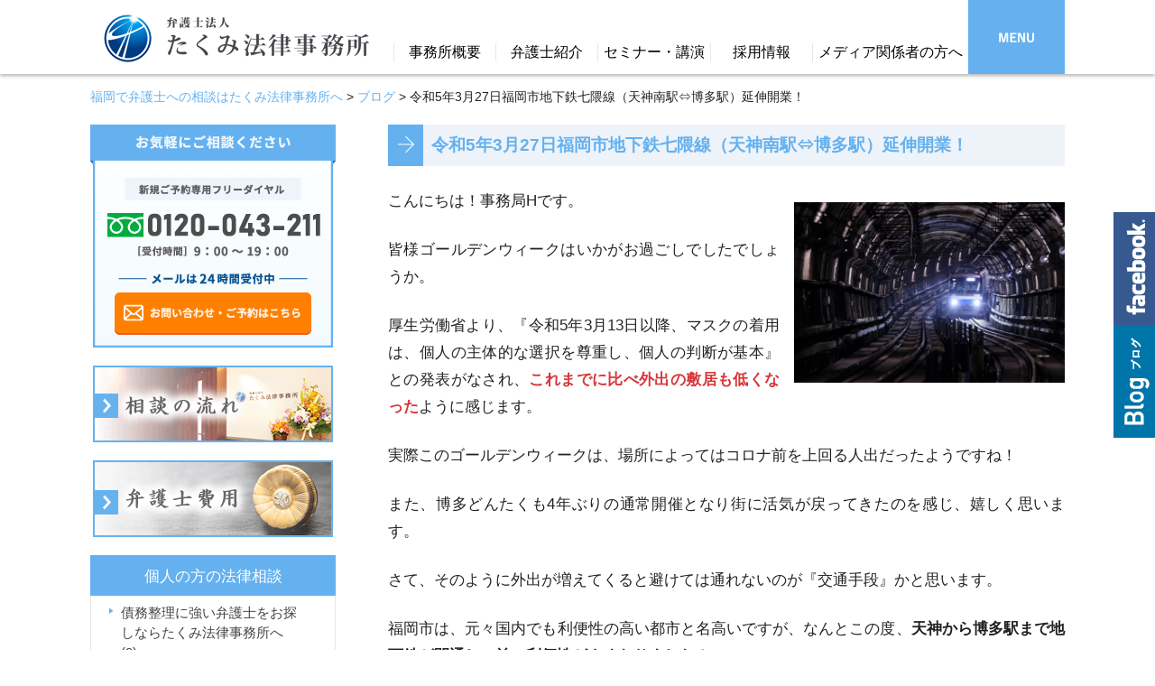

--- FILE ---
content_type: text/html; charset=UTF-8
request_url: https://www.miyata-law.com/blog/20230501/
body_size: 13541
content:
<!DOCTYPE html>
<!--[if lte IE 7 ]><html class="ie8 ie7"><![endif]--> 
<!--[if IE 8 ]><html class="ie8"><![endif]--> 
<!--[if IE 9 ]><html class="ie9"><![endif]--> 
<!--[if (gt IE 9)|!(IE)]><!--><html><!--<![endif]-->
<head>
<!-- Google Tag Manager -->
<script>(function(w,d,s,l,i){w[l]=w[l]||[];w[l].push({'gtm.start':
new Date().getTime(),event:'gtm.js'});var f=d.getElementsByTagName(s)[0],
j=d.createElement(s),dl=l!='dataLayer'?'&l='+l:'';j.async=true;j.src=
'https://www.googletagmanager.com/gtm.js?id='+i+dl;f.parentNode.insertBefore(j,f);
})(window,document,'script','dataLayer','GTM-KQCT793');</script>
<!-- End Google Tag Manager -->
	<meta http-equiv="Content-Type" content="text/html; charset=utf-8" />
	
	<meta http-equiv="Content-Style-Type" content="text/css" />
	<meta http-equiv="Content-Script-Type" content="text/javascript" />
	<meta http-equiv="imagetoolbar" content="no" />
	<meta name="robots" content="index, follow" />
	<meta name="robots" content="all" />
	<link href="https://www.miyata-law.com/wp-content/themes/takumi_law/style.css?1768974748" rel="stylesheet" type="text/css" media="all" />
	<meta http-equiv="X-UA-Compatible" content="IE=EmulateIE9" />
	
	<meta name="viewport" content="width=device-width, user-scalable=no, initial-scale=1, minimum-scale=1, maximum-scale=1" />
	
	<style>img:is([sizes="auto" i], [sizes^="auto," i]) { contain-intrinsic-size: 3000px 1500px }</style>
	
		<!-- All in One SEO 4.8.7 - aioseo.com -->
		<title>令和5年3月27日福岡市地下鉄七隈線（天神南駅⇔博多駅）延伸開業！ | 福岡で弁護士への相談はたくみ法律事務所へ</title>
	<meta name="description" content="こんにちは！事務局Hです。 皆様ゴールデンウィークはいかがお過ごしでしたでしょうか。 厚生労働省より、『令和5" />
	<meta name="robots" content="max-image-preview:large" />
	<link rel="canonical" href="https://www.miyata-law.com/blog/20230501" />
	<meta name="generator" content="All in One SEO (AIOSEO) 4.8.7" />

		<!-- Google tag (gtag.js) -->
<script async src="https://www.googletagmanager.com/gtag/js?id=UA-21714786-1"></script>
<script>
  window.dataLayer = window.dataLayer || [];
  function gtag(){dataLayer.push(arguments);}
  gtag('js', new Date());

  gtag('config', 'UA-21714786-1');
</script>
		<meta property="og:locale" content="ja_JP" />
		<meta property="og:site_name" content="福岡で弁護士への相談はたくみ法律事務所へ |" />
		<meta property="og:type" content="article" />
		<meta property="og:title" content="令和5年3月27日福岡市地下鉄七隈線（天神南駅⇔博多駅）延伸開業！ | 福岡で弁護士への相談はたくみ法律事務所へ" />
		<meta property="og:description" content="こんにちは！事務局Hです。 皆様ゴールデンウィークはいかがお過ごしでしたでしょうか。 厚生労働省より、『令和5" />
		<meta property="og:url" content="https://www.miyata-law.com/blog/20230501" />
		<meta property="article:published_time" content="2023-05-23T07:00:12+00:00" />
		<meta property="article:modified_time" content="2023-05-23T07:34:24+00:00" />
		<meta name="twitter:card" content="summary_large_image" />
		<meta name="twitter:title" content="令和5年3月27日福岡市地下鉄七隈線（天神南駅⇔博多駅）延伸開業！ | 福岡で弁護士への相談はたくみ法律事務所へ" />
		<meta name="twitter:description" content="こんにちは！事務局Hです。 皆様ゴールデンウィークはいかがお過ごしでしたでしょうか。 厚生労働省より、『令和5" />
		<script type="application/ld+json" class="aioseo-schema">
			{"@context":"https:\/\/schema.org","@graph":[{"@type":"BreadcrumbList","@id":"https:\/\/www.miyata-law.com\/blog\/20230501\/#breadcrumblist","itemListElement":[{"@type":"ListItem","@id":"https:\/\/www.miyata-law.com#listItem","position":1,"name":"Home","item":"https:\/\/www.miyata-law.com","nextItem":{"@type":"ListItem","@id":"https:\/\/www.miyata-law.com\/category\/columns#listItem","name":"\u30d6\u30ed\u30b0"}},{"@type":"ListItem","@id":"https:\/\/www.miyata-law.com\/category\/columns#listItem","position":2,"name":"\u30d6\u30ed\u30b0","item":"https:\/\/www.miyata-law.com\/category\/columns","nextItem":{"@type":"ListItem","@id":"https:\/\/www.miyata-law.com\/blog\/20230501\/#listItem","name":"\u4ee4\u548c5\u5e743\u670827\u65e5\u798f\u5ca1\u5e02\u5730\u4e0b\u9244\u4e03\u9688\u7dda\uff08\u5929\u795e\u5357\u99c5\u21d4\u535a\u591a\u99c5\uff09\u5ef6\u4f38\u958b\u696d\uff01"},"previousItem":{"@type":"ListItem","@id":"https:\/\/www.miyata-law.com#listItem","name":"Home"}},{"@type":"ListItem","@id":"https:\/\/www.miyata-law.com\/blog\/20230501\/#listItem","position":3,"name":"\u4ee4\u548c5\u5e743\u670827\u65e5\u798f\u5ca1\u5e02\u5730\u4e0b\u9244\u4e03\u9688\u7dda\uff08\u5929\u795e\u5357\u99c5\u21d4\u535a\u591a\u99c5\uff09\u5ef6\u4f38\u958b\u696d\uff01","previousItem":{"@type":"ListItem","@id":"https:\/\/www.miyata-law.com\/category\/columns#listItem","name":"\u30d6\u30ed\u30b0"}}]},{"@type":"Organization","@id":"https:\/\/www.miyata-law.com\/#organization","name":"\u798f\u5ca1\u3067\u5f01\u8b77\u58eb\u3078\u306e\u76f8\u8ac7\u306f\u305f\u304f\u307f\u6cd5\u5f8b\u4e8b\u52d9\u6240\u3078","url":"https:\/\/www.miyata-law.com\/"},{"@type":"WebPage","@id":"https:\/\/www.miyata-law.com\/blog\/20230501\/#webpage","url":"https:\/\/www.miyata-law.com\/blog\/20230501\/","name":"\u4ee4\u548c5\u5e743\u670827\u65e5\u798f\u5ca1\u5e02\u5730\u4e0b\u9244\u4e03\u9688\u7dda\uff08\u5929\u795e\u5357\u99c5\u21d4\u535a\u591a\u99c5\uff09\u5ef6\u4f38\u958b\u696d\uff01 | \u798f\u5ca1\u3067\u5f01\u8b77\u58eb\u3078\u306e\u76f8\u8ac7\u306f\u305f\u304f\u307f\u6cd5\u5f8b\u4e8b\u52d9\u6240\u3078","description":"\u3053\u3093\u306b\u3061\u306f\uff01\u4e8b\u52d9\u5c40H\u3067\u3059\u3002 \u7686\u69d8\u30b4\u30fc\u30eb\u30c7\u30f3\u30a6\u30a3\u30fc\u30af\u306f\u3044\u304b\u304c\u304a\u904e\u3054\u3057\u3067\u3057\u305f\u3067\u3057\u3087\u3046\u304b\u3002 \u539a\u751f\u52b4\u50cd\u7701\u3088\u308a\u3001\u300e\u4ee4\u548c5","inLanguage":"ja","isPartOf":{"@id":"https:\/\/www.miyata-law.com\/#website"},"breadcrumb":{"@id":"https:\/\/www.miyata-law.com\/blog\/20230501\/#breadcrumblist"},"datePublished":"2023-05-23T16:00:12+09:00","dateModified":"2023-05-23T16:34:24+09:00"},{"@type":"WebSite","@id":"https:\/\/www.miyata-law.com\/#website","url":"https:\/\/www.miyata-law.com\/","name":"\u798f\u5ca1\u3067\u5f01\u8b77\u58eb\u3078\u306e\u76f8\u8ac7\u306f\u305f\u304f\u307f\u6cd5\u5f8b\u4e8b\u52d9\u6240\u3078","inLanguage":"ja","publisher":{"@id":"https:\/\/www.miyata-law.com\/#organization"}}]}
		</script>
		<!-- All in One SEO -->

<link rel='stylesheet' id='wp-block-library-css' href='https://www.miyata-law.com/wp-includes/css/dist/block-library/style.min.css?ver=6.8.3' type='text/css' media='all' />
<style id='classic-theme-styles-inline-css' type='text/css'>
/*! This file is auto-generated */
.wp-block-button__link{color:#fff;background-color:#32373c;border-radius:9999px;box-shadow:none;text-decoration:none;padding:calc(.667em + 2px) calc(1.333em + 2px);font-size:1.125em}.wp-block-file__button{background:#32373c;color:#fff;text-decoration:none}
</style>
<style id='global-styles-inline-css' type='text/css'>
:root{--wp--preset--aspect-ratio--square: 1;--wp--preset--aspect-ratio--4-3: 4/3;--wp--preset--aspect-ratio--3-4: 3/4;--wp--preset--aspect-ratio--3-2: 3/2;--wp--preset--aspect-ratio--2-3: 2/3;--wp--preset--aspect-ratio--16-9: 16/9;--wp--preset--aspect-ratio--9-16: 9/16;--wp--preset--color--black: #000000;--wp--preset--color--cyan-bluish-gray: #abb8c3;--wp--preset--color--white: #ffffff;--wp--preset--color--pale-pink: #f78da7;--wp--preset--color--vivid-red: #cf2e2e;--wp--preset--color--luminous-vivid-orange: #ff6900;--wp--preset--color--luminous-vivid-amber: #fcb900;--wp--preset--color--light-green-cyan: #7bdcb5;--wp--preset--color--vivid-green-cyan: #00d084;--wp--preset--color--pale-cyan-blue: #8ed1fc;--wp--preset--color--vivid-cyan-blue: #0693e3;--wp--preset--color--vivid-purple: #9b51e0;--wp--preset--gradient--vivid-cyan-blue-to-vivid-purple: linear-gradient(135deg,rgba(6,147,227,1) 0%,rgb(155,81,224) 100%);--wp--preset--gradient--light-green-cyan-to-vivid-green-cyan: linear-gradient(135deg,rgb(122,220,180) 0%,rgb(0,208,130) 100%);--wp--preset--gradient--luminous-vivid-amber-to-luminous-vivid-orange: linear-gradient(135deg,rgba(252,185,0,1) 0%,rgba(255,105,0,1) 100%);--wp--preset--gradient--luminous-vivid-orange-to-vivid-red: linear-gradient(135deg,rgba(255,105,0,1) 0%,rgb(207,46,46) 100%);--wp--preset--gradient--very-light-gray-to-cyan-bluish-gray: linear-gradient(135deg,rgb(238,238,238) 0%,rgb(169,184,195) 100%);--wp--preset--gradient--cool-to-warm-spectrum: linear-gradient(135deg,rgb(74,234,220) 0%,rgb(151,120,209) 20%,rgb(207,42,186) 40%,rgb(238,44,130) 60%,rgb(251,105,98) 80%,rgb(254,248,76) 100%);--wp--preset--gradient--blush-light-purple: linear-gradient(135deg,rgb(255,206,236) 0%,rgb(152,150,240) 100%);--wp--preset--gradient--blush-bordeaux: linear-gradient(135deg,rgb(254,205,165) 0%,rgb(254,45,45) 50%,rgb(107,0,62) 100%);--wp--preset--gradient--luminous-dusk: linear-gradient(135deg,rgb(255,203,112) 0%,rgb(199,81,192) 50%,rgb(65,88,208) 100%);--wp--preset--gradient--pale-ocean: linear-gradient(135deg,rgb(255,245,203) 0%,rgb(182,227,212) 50%,rgb(51,167,181) 100%);--wp--preset--gradient--electric-grass: linear-gradient(135deg,rgb(202,248,128) 0%,rgb(113,206,126) 100%);--wp--preset--gradient--midnight: linear-gradient(135deg,rgb(2,3,129) 0%,rgb(40,116,252) 100%);--wp--preset--font-size--small: 13px;--wp--preset--font-size--medium: 20px;--wp--preset--font-size--large: 36px;--wp--preset--font-size--x-large: 42px;--wp--preset--spacing--20: 0.44rem;--wp--preset--spacing--30: 0.67rem;--wp--preset--spacing--40: 1rem;--wp--preset--spacing--50: 1.5rem;--wp--preset--spacing--60: 2.25rem;--wp--preset--spacing--70: 3.38rem;--wp--preset--spacing--80: 5.06rem;--wp--preset--shadow--natural: 6px 6px 9px rgba(0, 0, 0, 0.2);--wp--preset--shadow--deep: 12px 12px 50px rgba(0, 0, 0, 0.4);--wp--preset--shadow--sharp: 6px 6px 0px rgba(0, 0, 0, 0.2);--wp--preset--shadow--outlined: 6px 6px 0px -3px rgba(255, 255, 255, 1), 6px 6px rgba(0, 0, 0, 1);--wp--preset--shadow--crisp: 6px 6px 0px rgba(0, 0, 0, 1);}:where(.is-layout-flex){gap: 0.5em;}:where(.is-layout-grid){gap: 0.5em;}body .is-layout-flex{display: flex;}.is-layout-flex{flex-wrap: wrap;align-items: center;}.is-layout-flex > :is(*, div){margin: 0;}body .is-layout-grid{display: grid;}.is-layout-grid > :is(*, div){margin: 0;}:where(.wp-block-columns.is-layout-flex){gap: 2em;}:where(.wp-block-columns.is-layout-grid){gap: 2em;}:where(.wp-block-post-template.is-layout-flex){gap: 1.25em;}:where(.wp-block-post-template.is-layout-grid){gap: 1.25em;}.has-black-color{color: var(--wp--preset--color--black) !important;}.has-cyan-bluish-gray-color{color: var(--wp--preset--color--cyan-bluish-gray) !important;}.has-white-color{color: var(--wp--preset--color--white) !important;}.has-pale-pink-color{color: var(--wp--preset--color--pale-pink) !important;}.has-vivid-red-color{color: var(--wp--preset--color--vivid-red) !important;}.has-luminous-vivid-orange-color{color: var(--wp--preset--color--luminous-vivid-orange) !important;}.has-luminous-vivid-amber-color{color: var(--wp--preset--color--luminous-vivid-amber) !important;}.has-light-green-cyan-color{color: var(--wp--preset--color--light-green-cyan) !important;}.has-vivid-green-cyan-color{color: var(--wp--preset--color--vivid-green-cyan) !important;}.has-pale-cyan-blue-color{color: var(--wp--preset--color--pale-cyan-blue) !important;}.has-vivid-cyan-blue-color{color: var(--wp--preset--color--vivid-cyan-blue) !important;}.has-vivid-purple-color{color: var(--wp--preset--color--vivid-purple) !important;}.has-black-background-color{background-color: var(--wp--preset--color--black) !important;}.has-cyan-bluish-gray-background-color{background-color: var(--wp--preset--color--cyan-bluish-gray) !important;}.has-white-background-color{background-color: var(--wp--preset--color--white) !important;}.has-pale-pink-background-color{background-color: var(--wp--preset--color--pale-pink) !important;}.has-vivid-red-background-color{background-color: var(--wp--preset--color--vivid-red) !important;}.has-luminous-vivid-orange-background-color{background-color: var(--wp--preset--color--luminous-vivid-orange) !important;}.has-luminous-vivid-amber-background-color{background-color: var(--wp--preset--color--luminous-vivid-amber) !important;}.has-light-green-cyan-background-color{background-color: var(--wp--preset--color--light-green-cyan) !important;}.has-vivid-green-cyan-background-color{background-color: var(--wp--preset--color--vivid-green-cyan) !important;}.has-pale-cyan-blue-background-color{background-color: var(--wp--preset--color--pale-cyan-blue) !important;}.has-vivid-cyan-blue-background-color{background-color: var(--wp--preset--color--vivid-cyan-blue) !important;}.has-vivid-purple-background-color{background-color: var(--wp--preset--color--vivid-purple) !important;}.has-black-border-color{border-color: var(--wp--preset--color--black) !important;}.has-cyan-bluish-gray-border-color{border-color: var(--wp--preset--color--cyan-bluish-gray) !important;}.has-white-border-color{border-color: var(--wp--preset--color--white) !important;}.has-pale-pink-border-color{border-color: var(--wp--preset--color--pale-pink) !important;}.has-vivid-red-border-color{border-color: var(--wp--preset--color--vivid-red) !important;}.has-luminous-vivid-orange-border-color{border-color: var(--wp--preset--color--luminous-vivid-orange) !important;}.has-luminous-vivid-amber-border-color{border-color: var(--wp--preset--color--luminous-vivid-amber) !important;}.has-light-green-cyan-border-color{border-color: var(--wp--preset--color--light-green-cyan) !important;}.has-vivid-green-cyan-border-color{border-color: var(--wp--preset--color--vivid-green-cyan) !important;}.has-pale-cyan-blue-border-color{border-color: var(--wp--preset--color--pale-cyan-blue) !important;}.has-vivid-cyan-blue-border-color{border-color: var(--wp--preset--color--vivid-cyan-blue) !important;}.has-vivid-purple-border-color{border-color: var(--wp--preset--color--vivid-purple) !important;}.has-vivid-cyan-blue-to-vivid-purple-gradient-background{background: var(--wp--preset--gradient--vivid-cyan-blue-to-vivid-purple) !important;}.has-light-green-cyan-to-vivid-green-cyan-gradient-background{background: var(--wp--preset--gradient--light-green-cyan-to-vivid-green-cyan) !important;}.has-luminous-vivid-amber-to-luminous-vivid-orange-gradient-background{background: var(--wp--preset--gradient--luminous-vivid-amber-to-luminous-vivid-orange) !important;}.has-luminous-vivid-orange-to-vivid-red-gradient-background{background: var(--wp--preset--gradient--luminous-vivid-orange-to-vivid-red) !important;}.has-very-light-gray-to-cyan-bluish-gray-gradient-background{background: var(--wp--preset--gradient--very-light-gray-to-cyan-bluish-gray) !important;}.has-cool-to-warm-spectrum-gradient-background{background: var(--wp--preset--gradient--cool-to-warm-spectrum) !important;}.has-blush-light-purple-gradient-background{background: var(--wp--preset--gradient--blush-light-purple) !important;}.has-blush-bordeaux-gradient-background{background: var(--wp--preset--gradient--blush-bordeaux) !important;}.has-luminous-dusk-gradient-background{background: var(--wp--preset--gradient--luminous-dusk) !important;}.has-pale-ocean-gradient-background{background: var(--wp--preset--gradient--pale-ocean) !important;}.has-electric-grass-gradient-background{background: var(--wp--preset--gradient--electric-grass) !important;}.has-midnight-gradient-background{background: var(--wp--preset--gradient--midnight) !important;}.has-small-font-size{font-size: var(--wp--preset--font-size--small) !important;}.has-medium-font-size{font-size: var(--wp--preset--font-size--medium) !important;}.has-large-font-size{font-size: var(--wp--preset--font-size--large) !important;}.has-x-large-font-size{font-size: var(--wp--preset--font-size--x-large) !important;}
:where(.wp-block-post-template.is-layout-flex){gap: 1.25em;}:where(.wp-block-post-template.is-layout-grid){gap: 1.25em;}
:where(.wp-block-columns.is-layout-flex){gap: 2em;}:where(.wp-block-columns.is-layout-grid){gap: 2em;}
:root :where(.wp-block-pullquote){font-size: 1.5em;line-height: 1.6;}
</style>
<link rel='stylesheet' id='contact-form-7-css' href='https://www.miyata-law.com/wp-content/plugins/contact-form-7/includes/css/styles.css?ver=6.1.1' type='text/css' media='all' />
<script type="text/javascript" src="https://www.miyata-law.com/wp-includes/js/jquery/jquery.min.js?ver=3.7.1" id="jquery-core-js"></script>
<script type="text/javascript" src="https://www.miyata-law.com/wp-includes/js/jquery/jquery-migrate.min.js?ver=3.4.1" id="jquery-migrate-js"></script>
<script type="text/javascript" src="https://www.miyata-law.com/wp-content/themes/takumi_law/js/jquery.hoverIntent.minified.js?ver=6.8.3" id="jqueryhoverintent-js"></script>
<script type="text/javascript" src="https://www.miyata-law.com/wp-content/themes/takumi_law/js/jquery.cookie.js?ver=6.8.3" id="jquerycookie-js"></script>
<script type="text/javascript" src="https://www.miyata-law.com/wp-content/themes/takumi_law/js/jquery.dcjqaccordion.2.9.js?ver=6.8.3" id="dcjqaccordion-js"></script>
<script type="text/javascript" src="https://www.miyata-law.com/wp-content/themes/takumi_law/js/common.js?1768974748&amp;ver=6.8.3" id="commonjs-js"></script>
<script type="text/javascript" src="https://www.miyata-law.com/wp-content/themes/takumi_law/js/scroll2top.js?ver=6.8.3" id="scroll2top-js"></script>
<script type="text/javascript" src="https://www.miyata-law.com/wp-content/themes/takumi_law/js/fixed_menu.js?1768974748&amp;ver=6.8.3" id="fixed_menu-js"></script>
<link rel="https://api.w.org/" href="https://www.miyata-law.com/wp-json/" /><link rel='shortlink' href='https://www.miyata-law.com/?p=5582' />
<link rel="alternate" title="oEmbed (JSON)" type="application/json+oembed" href="https://www.miyata-law.com/wp-json/oembed/1.0/embed?url=https%3A%2F%2Fwww.miyata-law.com%2Fblog%2F20230501%2F" />
<link rel="alternate" title="oEmbed (XML)" type="text/xml+oembed" href="https://www.miyata-law.com/wp-json/oembed/1.0/embed?url=https%3A%2F%2Fwww.miyata-law.com%2Fblog%2F20230501%2F&#038;format=xml" />
	<!-- swipe -->
	<link rel="stylesheet" type="text/css" href="https://www.miyata-law.com/wp-content/themes/takumi_law/swiper/css/swiper.css" />
	<script src="https://www.miyata-law.com/wp-content/themes/takumi_law/swiper/js/swiper.jquery.min.js"></script>
	<link rel="stylesheet" type="text/css" href="https://www.miyata-law.com/wp-content/themes/takumi_law/css/font-awesome.min.css" />
	
<!-- alternateNameは推奨／複数可 -->
<script type="application/ld+json">
{
	"@context" : "https://schema.org",
	"@type" : "WebSite",
	"name" : "弁護士法人たくみ法律事務所",
	"alternateName" : ["Takumi Law Office"],
	"url" : "https://www.miyata-law.com"
}
</script>
	
</head>
<body class="wp-singular columns-template-default single single-columns postid-5582 wp-theme-takumi_law">
<!-- Google Tag Manager (noscript) -->
<noscript><iframe src="https://www.googletagmanager.com/ns.html?id=GTM-KQCT793"
height="0" width="0" style="display:none;visibility:hidden"></iframe></noscript>
<!-- End Google Tag Manager (noscript) -->
<div id="viewport">
	<div id="header">
		<div class="inner cl">
			<h1><a href="https://www.miyata-law.com/"><img src="https://www.miyata-law.com/wp-content/themes/takumi_law/images/header_logo.png" alt="弁護士法人たくみ法律事務所" width="294" height="53" /></a></h1>
			<div class="header_nav">
				<ul class="cl"><!--
--><li class="SPonly"><a href="tel:0927244848"><img src="/wp-content/uploads/tel-hd-sp.png" style="height:46px; width:46px; margin-top:8px; margin-left:40px;"></a></li>
					<li class="pc"><a href="https://www.miyata-law.com/405/"><span class="in">事務所概要</span></a>
						<div class="sub"><div class="in pc">
							<ul>
								<li><a href="/415/">弁護士費用</a></li>
								<li><a href="/420/">ご相談の流れ</a></li>
								<li><a href="/access/">アクセスマップ</a></li>
								<li><a href="/408/">夜間法律相談</a></li>
								<li><a href="/sitemaps/">サイトマップ</a></li>
							</ul>
						</div></div>
					</li><!--
					--><li class="pc"><a href="https://www.miyata-law.com/409/"><span class="in">弁護士紹介</span></a>
						<div class="sub"><div class="in pc">
							<ul>
								<li><a href="https://www.miyata-law.com/410/">宮田卓弥</a></li>
								<li><a href="/yoshihara/">吉原俊太郎</a></li>
								<li><a href="https://www.miyata-law.com/4111/">桑原淳</a></li>
								<li><a href="https://takumi-kotsu-kitakyusyu.com/lawyer/nakamurakonomi/" target="_blank">中村このみ</a></li>
								<li><a href="/araki/">荒木俊太</a></li>
								<li><a href="/imase/">今瀬敬貴</a></li>
								<li><a href="/4129/">岩間龍之介</a></li>
								<li><a href="/4130/">荻野哲也</a></li>
							</ul>
						</div></div>
					</li><!--
					--><li class="pc"><a href="https://www.miyata-law.com/category/seminar/"><span class="in pc">セミナー・講演</span></a>
					</li><!--
					--><li class="pc"><a href="https://www.takumi-recruit.net/" target="_blank"><span class="in pc">採用情報</span></a>
					</li><!--
					--><li class="pc"><a href="https://www.miyata-law.com/429/"><span class="in pc">メディア関係者の方へ</span></a>
					</li><!--
					--><li class="menu"><a href="javascript: void(0);"><span class="in"><img src="https://www.miyata-law.com/wp-content/themes/takumi_law/images/header_menu.png" alt="MENU" width="39" height="11" /></span></a>
						<div class="menu_sub">
						    <div class="in cl PConly">
							<div class="list list01">
								<div class="title"><img src="https://www.miyata-law.com/wp-content/themes/takumi_law/images/header_menu_title01.png" alt="企業の法律相談" /></div>
								<ul>
									<li><a href="https://www.miyata-law.com/page-471">企業の方の法律相談</a></li>
									<li><a href="https://www.miyata-law.com/310/">債権回収</a></li>
									<li><a href="https://www.miyata-law.com/315/">再生・倒産</a></li>
									<li><a href="https://www.miyata-law.com/320/">人事・労務</a></li>
									<li><a href="https://www.miyata-law.com/325/">契約書</a></li>
								</ul>
							</div>
							<div class="list list02">
								<div class="title"><img src="https://www.miyata-law.com/wp-content/themes/takumi_law/images/header_menu_title02.png" alt="個人の法律相談" /></div>
								<ul>
									<li><a href="https://www.miyata-law.com/page-469">個人の方の法律相談</a></li>
									<li><a href="https://www.miyata-law.com/210/">債務整理</a></li>
									<li><a href="https://www.miyata-law.com/215/">交通事故</a></li>
									<li><a href="https://www.miyata-law.com/220/">離婚</a></li>
									<li><a href="https://www.miyata-law.com/225/">遺言・相続</a></li>
								</ul>
							</div>
						    </div>

							<div class="in cl SPonly ham">
								<details class="accordion-menu">
									<summary>企業の法律相談</summary>
									<ul>
									<li><a href="https://www.miyata-law.com/page-471">企業の方の法律相談</a></li>
									<li><a href="https://www.miyata-law.com/310/">債権回収</a></li>
									<li><a href="https://www.miyata-law.com/315/">再生・倒産</a></li>
									<li><a href="https://www.miyata-law.com/320/">人事・労務</a></li>
									<li><a href="https://www.miyata-law.com/325/">契約書</a></li>
									</ul>
								</details>
								<details class="accordion-menu">
									<summary>個人の法律相談</summary>
									<ul>
									<li><a href="https://www.miyata-law.com/page-469">個人の方の法律相談</a></li>
									<li><a href="https://www.miyata-law.com/210/">債務整理</a></li>
									<li><a href="https://www.miyata-law.com/215/">交通事故</a></li>
									<li><a href="https://www.miyata-law.com/220/">離婚</a></li>
									<li><a href="https://www.miyata-law.com/225/">遺言・相続</a></li>
									</ul>
								</details>
								<details class="accordion-menu">
									<summary>事務所について</summary>
									<ul>
									<li><a href="/415/">弁護士費用</a></li>
									<li><a href="https://www.miyata-law.com/409/">弁護士紹介</a></li>
									<li><a href="https://www.miyata-law.com/category/seminar/">セミナー・講演</a></li>
									<li><a href="https://www.takumi-recruit.net/" target="_blank">採用情報</a></li>
									<li><a href="/access/">アクセスマップ</a></li>
									<li><a href="https://www.miyata-law.com/429/">メディア関係者の方へ</a></li>
									<li><a href="/sitemaps/">サイトマップ</a></li>
									</ul>
									</ul>
								</details>

							
<style>
	.ham {
		height: 100vh;
overflow-y: scroll;
	}
	
.accordion-menu {
    max-width: 500px;
    margin-bottom: 10px;
    border-radius: 5px;
    box-shadow: 0 7px 15px -5px rgb(0 0 0 / 5%);
    background-color: #fff;
}

.accordion-menu summary {
    display: flex;
    justify-content: space-between;
    align-items: center;
    position: relative;
    padding: 1em 2em;
    color: #333333;
    font-weight: 600;
    cursor: pointer;
}

.accordion-menu summary::-webkit-details-marker {
    display: none;
}

.accordion-menu summary::after {
    transform: translateY(-25%) rotate(45deg);
    width: 7px;
    height: 7px;
    margin-left: 10px;
    border-bottom: 3px solid #333333b3;
    border-right: 3px solid #333333b3;
    content: '';
    transition: transform .3s;
}

.accordion-menu[open] summary::after {
    transform: rotate(225deg);
}

.accordion-menu ul {
    transform: translateY(-10px);
    opacity: 0;
    margin: 0;
    padding: .3em 2em 1.5em;
    color: #333333;
    transition: transform .5s, opacity .5s;
}

.accordion-menu ul li {
    line-height: 3em;
    list-style: none;
    padding-left: 1em;
}

.accordion-menu[open] ul {
    transform: none;
    opacity: 1;
}
</style>
								
						    </div>
							
					    </div>
					</li><!--
				--></ul>
			</div>
		</div>
	</div>
	
		<div class="breadcrumb"><div class="in"><!-- Breadcrumb NavXT 7.4.1 -->
<span property="itemListElement" typeof="ListItem"><a property="item" typeof="WebPage" title="福岡で弁護士への相談はたくみ法律事務所へへ移動" href="https://www.miyata-law.com" class="home"><span property="name">福岡で弁護士への相談はたくみ法律事務所へ</span></a><meta property="position" content="1"></span> &gt; <span property="itemListElement" typeof="ListItem"><a property="item" typeof="WebPage" title="ブログへ移動" href="https://www.miyata-law.com/category/columns" class="archive post-columns-archive"><span property="name">ブログ</span></a><meta property="position" content="2"></span> &gt; <span property="itemListElement" typeof="ListItem"><span property="name">令和5年3月27日福岡市地下鉄七隈線（天神南駅⇔博多駅）延伸開業！</span><meta property="position" content="3"></span></div></div>
	
	<div id="wrap">
		<div id="contents" class="cl">
			<div id="main">
				<h2>令和5年3月27日福岡市地下鉄七隈線（天神南駅⇔博多駅）延伸開業！</h2>
				
				<div class="entry cl"><img decoding="async" src="/wp-content/uploads/chikatetsu.jpg" alt="鯉のぼり" width="300" class="alignright" />
<p>こんにちは！事務局Hです。</p>
<p>皆様ゴールデンウィークはいかがお過ごしでしたでしょうか。</p>
<p>厚生労働省より、『令和5年3月13日以降、マスクの着用は、個人の主体的な選択を尊重し、個人の判断が基本』との発表がなされ、<b class="red">これまでに比べ外出の敷居も低くなった</b>ように感じます。</p>
<p>実際このゴールデンウィークは、場所によってはコロナ前を上回る人出だったようですね！</p>
<p>また、博多どんたくも4年ぶりの通常開催となり街に活気が戻ってきたのを感じ、嬉しく思います。</p>
<p>さて、そのように外出が増えてくると避けては通れないのが『交通手段』かと思います。</p>
<p>福岡市は、元々国内でも利便性の高い都市と名高いですが、なんとこの度、<b>天神から博多駅まで地下鉄が開通し、益々利便性がよくなりました！</b></p>
<p>今年の３月に開通しておりますので、ゴールデンウィークでご利用された方も多いのではないでしょうか。</p>
<img decoding="async" src="/wp-content/uploads/koinobori.jpg" alt="地下鉄" width="300" class="alignright" />
<p>そして、なんと言っても、弊所の立地は、地下鉄七隈線の天神南駅から徒歩3分ですので、<b class="red">弊所の最寄り駅が博多駅から地下鉄で2駅目となりました！</b></p>
<p>ご依頼者の皆様にもよりお越しいただきやすくなり、嬉しい限りです。</p>
<p><b>福岡市の発展とともに弊所も気持ち新たに励みたいと思います</b>。</p>
<p>今後とも何卒よろしくお願いいたします。</p>
<p>以上、事務局からでした。</p>

</div>
				<h3 class="mt40">ブログの最新記事</h3>				<div class="baselist"><ul>
											<li><a href="https://www.miyata-law.com/blog/new_year_dazaifu">冬の福岡で楽しむ、太宰府天満宮の初詣</a></li>
											<li><a href="https://www.miyata-law.com/blog/halloween2025">「お花」でハロウィンを楽しんでみませんか？</a></li>
											<li><a href="https://www.miyata-law.com/blog/a_bit_of_meddling">小さなおせっかいを大切にする仕事</a></li>
											<li><a href="https://www.miyata-law.com/blog/fukuoka_summer_ivents_2025">福岡の熱気を満喫！おすすめイベント3選</a></li>
											<li><a href="https://www.miyata-law.com/blog/takumi_10years">入所して10年が経ちました</a></li>
											<li><a href="https://www.miyata-law.com/blog/azisai_spots">福岡で見たい！あじさいの名所3選</a></li>
											<li><a href="https://www.miyata-law.com/blog/fuji_fukuoka">福岡の藤の名所をご紹介！</a></li>
											<li><a href="https://www.miyata-law.com/blog/event_pt">事務所紹介～PT活動について～</a></li>
											<li><a href="https://www.miyata-law.com/blog/hulic_square">福岡・天神の発展に目が離せません！</a></li>
											<li><a href="https://www.miyata-law.com/nishitetsubus_cashless">福岡市内の一部路線バスで完全キャッシュレスの実証運行が始まりました</a></li>
									</ul></div>
			
				<!--<div class="mt40 mb30">
<a href="https://www.miyata-law.com/420/" class="op"><img src="https://www.miyata-law.com/wp-content/themes/takumi_law/images/main_tel.png" alt="法律相談受付中！どんな些細なことでもお気軽にご相談下さい　新規予約専用フリーダイヤル" width="750" height="168" /></a><a href="/contact/" class="op"><img src="https://www.miyata-law.com/wp-content/themes/takumi_law/images/main_mail.png" alt="24時間受付中！メールでのご予約はこちら" width="750" height="67" /></a>
</div>-->
<div class="mt40 mb30 PConly">
<a href="/contact/" class="op"><img src="https://www.miyata-law.com/wp-content/uploads/contact-foot.png" alt="法律相談受付中！どんな些細なことでもお気軽にご相談下さい" width="750" height="236" /></a>
</div>

<div class="page_nav01 mb10">
<ul class="cl">
<li><a href="http://www.miyata-kotsujiko.com/" class="op" target="_blank"><img src="https://www.miyata-law.com/wp-content/themes/takumi_law/images/page_nav01_01.png" alt="福岡交通事故 被害者相談" width="359" height="130" /></a></li>
<li><a href="https://www.miyata-law.com/page-471" class="op"><img src="https://www.miyata-law.com/wp-content/themes/takumi_law/images/page_nav01_02.png" alt="企業法務のご案内" width="359" height="130" /></a></li>
<li><a href="https://www.miyata-law.com/210/" class="op"><img src="https://www.miyata-law.com/wp-content/themes/takumi_law/images/page_nav01_03.png" alt="自己破産・個人再生" width="359" height="130" /></a></li>
<li><a href="https://www.takumi-recruit.net/" class="op" target="_blank"><img src="https://www.miyata-law.com/wp-content/themes/takumi_law/images/page_nav01_04.png" alt="採用ページへ" width="359" height="130" /></a></li>
</ul>
</div>
<div class="mb10 ml-2">
<a href="https://www.miyata-law.com/page-471" class="op"><img src="https://www.miyata-law.com/wp-content/themes/takumi_law/images/page_nav02_01.png" alt="企業の法律相談" width="754" height="153" /></a>
</div>
<div class="mb30 ml-2">
<a href="https://www.miyata-law.com/page-469" class="op"><img src="https://www.miyata-law.com/wp-content/themes/takumi_law/images/page_nav02_02.png" alt="個人の法律相談" width="754" height="153" /></a>
</div>			</div>
			

			<div id="sidebar">

<div id="text-3" class="widget widget_text">			<div class="textwidget"><div class="mb20">
	<a href="/contact/" class="op"><img src="/wp-content/uploads/contacot-side.png" alt="お問い合わせはこちら" width="272" height="247" /></a>
</div>
<div class="mb20">
	<a href="/420/" class="op"><img src="/cms/wp-content/themes/takumi_law/images/s_flow.png" alt="相談の流れ" width="272" height="85" /></a>
</div>
<div class="mb20">
	<a href="/415/" class="op"><img src="/cms/wp-content/themes/takumi_law/images/s_fee.png" alt="弁護士費用" width="272" height="85" /></a>
</div></div>
		</div><div id="text-2" class="widget widget_text">			<div class="textwidget"><div class="side_title">個人の方の法律相談</div>
			<div class="dcjq-accordion" id="amenu-1">
			<div class="menu-sidemenu01-container"><ul id="menu-sidemenu01" class="menu"><li id="menu-item-474" class="menu-item menu-item-type-post_type menu-item-object-page menu-item-has-children menu-item-474"><a href="https://www.miyata-law.com/210/">債務整理に強い弁護士をお探しならたくみ法律事務所へ</a>
<ul class="sub-menu">
	<li id="menu-item-477" class="menu-item menu-item-type-post_type menu-item-object-page menu-item-477"><a href="https://www.miyata-law.com/210/">債務整理に強い弁護士をお探しならたくみ法律事務所へ</a></li>
	<li id="menu-item-479" class="menu-item menu-item-type-post_type menu-item-object-page menu-item-479"><a href="https://www.miyata-law.com/210/21005/">債務整理（任意整理）</a></li>
	<li id="menu-item-480" class="menu-item menu-item-type-post_type menu-item-object-page menu-item-480"><a href="https://www.miyata-law.com/210/21010/">過払い金返還請求</a></li>
	<li id="menu-item-481" class="menu-item menu-item-type-post_type menu-item-object-page menu-item-481"><a href="https://www.miyata-law.com/210/21015/">自己破産に強い弁護士をお探しならたくみ法律事務所へ</a></li>
	<li id="menu-item-482" class="menu-item menu-item-type-post_type menu-item-object-page menu-item-482"><a href="https://www.miyata-law.com/210/21020/">個人再生に強い弁護士をお探しならたくみ法律事務所へ</a></li>
	<li id="menu-item-483" class="menu-item menu-item-type-post_type menu-item-object-page menu-item-483"><a href="https://www.miyata-law.com/210/21025/">当事務所の特徴（債務整理）</a></li>
	<li id="menu-item-484" class="menu-item menu-item-type-post_type menu-item-object-page menu-item-484"><a href="https://www.miyata-law.com/210/21030/">債務整理問題解決実績</a></li>
	<li id="menu-item-485" class="menu-item menu-item-type-post_type menu-item-object-page menu-item-485"><a href="https://www.miyata-law.com/210/21033/">福岡での破産と弁護士</a></li>
	<li id="menu-item-4070" class="menu-item menu-item-type-custom menu-item-object-custom menu-item-4070"><a href="http://miyata-law.com/415/#fee001">債務整理の費用</a></li>
</ul>
</li>
<li id="menu-item-475" class="menu-item menu-item-type-post_type menu-item-object-page menu-item-has-children menu-item-475"><a href="https://www.miyata-law.com/215/">交通事故を弁護士に相談</a>
<ul class="sub-menu">
	<li id="menu-item-554" class="menu-item menu-item-type-post_type menu-item-object-page menu-item-554"><a href="https://www.miyata-law.com/215/">交通事故を弁護士に相談</a></li>
	<li id="menu-item-552" class="menu-item menu-item-type-post_type menu-item-object-page menu-item-552"><a href="https://www.miyata-law.com/page-469/page-141/page-547">賠償金額の注意点</a></li>
	<li id="menu-item-551" class="menu-item menu-item-type-post_type menu-item-object-page menu-item-551"><a href="https://www.miyata-law.com/page-469/page-141/page-549">後遺障害とは</a></li>
</ul>
</li>
<li id="menu-item-476" class="menu-item menu-item-type-post_type menu-item-object-page menu-item-has-children menu-item-476"><a href="https://www.miyata-law.com/220/">離婚</a>
<ul class="sub-menu">
	<li id="menu-item-487" class="menu-item menu-item-type-post_type menu-item-object-page menu-item-487"><a href="https://www.miyata-law.com/220/">離婚</a></li>
	<li id="menu-item-488" class="menu-item menu-item-type-post_type menu-item-object-page menu-item-488"><a href="https://www.miyata-law.com/220/22001/">協議離婚</a></li>
	<li id="menu-item-489" class="menu-item menu-item-type-post_type menu-item-object-page menu-item-489"><a href="https://www.miyata-law.com/220/22002/">調停離婚</a></li>
	<li id="menu-item-490" class="menu-item menu-item-type-post_type menu-item-object-page menu-item-490"><a href="https://www.miyata-law.com/220/22005/">財産分与</a></li>
	<li id="menu-item-491" class="menu-item menu-item-type-post_type menu-item-object-page menu-item-491"><a href="https://www.miyata-law.com/220/22010/">離婚の慰謝料請求</a></li>
	<li id="menu-item-492" class="menu-item menu-item-type-post_type menu-item-object-page menu-item-492"><a href="https://www.miyata-law.com/220/22020/">親権</a></li>
	<li id="menu-item-493" class="menu-item menu-item-type-post_type menu-item-object-page menu-item-493"><a href="https://www.miyata-law.com/220/22030/">当事務所の特徴（離婚問題）</a></li>
	<li id="menu-item-494" class="menu-item menu-item-type-post_type menu-item-object-page menu-item-494"><a href="https://www.miyata-law.com/220/22035/">離婚問題 解決実績</a></li>
	<li id="menu-item-4077" class="menu-item menu-item-type-custom menu-item-object-custom menu-item-4077"><a href="http://miyata-law.com/415/#fee010">離婚の費用</a></li>
</ul>
</li>
<li id="menu-item-496" class="menu-item menu-item-type-post_type menu-item-object-page menu-item-has-children menu-item-496"><a href="https://www.miyata-law.com/225/">遺言・相続</a>
<ul class="sub-menu">
	<li id="menu-item-497" class="menu-item menu-item-type-post_type menu-item-object-page menu-item-497"><a href="https://www.miyata-law.com/225/">遺言・相続</a></li>
	<li id="menu-item-498" class="menu-item menu-item-type-post_type menu-item-object-page menu-item-498"><a href="https://www.miyata-law.com/225/22505/">遺言書の種類</a></li>
	<li id="menu-item-499" class="menu-item menu-item-type-post_type menu-item-object-page menu-item-499"><a href="https://www.miyata-law.com/225/22510/">遺言書の書き方</a></li>
	<li id="menu-item-500" class="menu-item menu-item-type-post_type menu-item-object-page menu-item-500"><a href="https://www.miyata-law.com/225/22515/">遺産分割</a></li>
	<li id="menu-item-501" class="menu-item menu-item-type-post_type menu-item-object-page menu-item-501"><a href="https://www.miyata-law.com/225/22516/">遺産分割問題</a></li>
	<li id="menu-item-502" class="menu-item menu-item-type-post_type menu-item-object-page menu-item-502"><a href="https://www.miyata-law.com/225/22517/">遺産分割訴訟</a></li>
	<li id="menu-item-503" class="menu-item menu-item-type-post_type menu-item-object-page menu-item-503"><a href="https://www.miyata-law.com/225/22518/">特別受益・寄与分</a></li>
	<li id="menu-item-504" class="menu-item menu-item-type-post_type menu-item-object-page menu-item-504"><a href="https://www.miyata-law.com/225/22520/">相続手続き</a></li>
	<li id="menu-item-505" class="menu-item menu-item-type-post_type menu-item-object-page menu-item-505"><a href="https://www.miyata-law.com/225/22525/">当事務所の特徴（相続）</a></li>
	<li id="menu-item-506" class="menu-item menu-item-type-post_type menu-item-object-page menu-item-506"><a href="https://www.miyata-law.com/225/22530/">相続問題解決実績</a></li>
	<li id="menu-item-4078" class="menu-item menu-item-type-custom menu-item-object-custom menu-item-4078"><a href="http://miyata-law.com/415/#fee011">遺言・相続関係事件の費用</a></li>
</ul>
</li>
</ul></div>			</div>
			<script type="text/javascript">
				jQuery(function($) {
					jQuery('#amenu-1 .menu').dcAccordion({
						eventType: 'click',
						hoverDelay: 0,
						menuClose: false,
						autoClose: true,
						saveState: false,
						autoExpand: false,
						classExpand: 'current-menu-item',
						classDisable: '',
						showCount: true,
						disableLink: true,
						cookie: 'dcjqa_amenu-1',
						speed: 'slow'
					});
				});
			</script>
	</div>
		</div><div id="text-4" class="widget widget_text">			<div class="textwidget"><div class="side_title">企業の方の法律相談</div>
			<div class="dcjq-accordion" id="amenu-2">
			<div class="menu-sidemenu02-container"><ul id="menu-sidemenu02" class="menu"><li id="menu-item-508" class="menu-item menu-item-type-post_type menu-item-object-page menu-item-has-children menu-item-508"><a href="https://www.miyata-law.com/310/">弁護士による債権回収サービス【企業向け】最短当日相談可</a>
<ul class="sub-menu">
	<li id="menu-item-509" class="menu-item menu-item-type-post_type menu-item-object-page menu-item-509"><a href="https://www.miyata-law.com/310/">弁護士による債権回収サービス【企業向け】最短当日相談可</a></li>
	<li id="menu-item-510" class="menu-item menu-item-type-post_type menu-item-object-page menu-item-510"><a href="https://www.miyata-law.com/310/31005/">債権回収の方法</a></li>
	<li id="menu-item-511" class="menu-item menu-item-type-post_type menu-item-object-page menu-item-511"><a href="https://www.miyata-law.com/310/31010/">債権の保全</a></li>
	<li id="menu-item-512" class="menu-item menu-item-type-post_type menu-item-object-page menu-item-512"><a href="https://www.miyata-law.com/310/31015/">担保権の確保</a></li>
	<li id="menu-item-513" class="menu-item menu-item-type-post_type menu-item-object-page menu-item-513"><a href="https://www.miyata-law.com/310/31020/">当事務所の特徴（債権回収）</a></li>
	<li id="menu-item-514" class="menu-item menu-item-type-post_type menu-item-object-page menu-item-514"><a href="https://www.miyata-law.com/310/31025/">債権回収の解決実績</a></li>
	<li id="menu-item-515" class="menu-item menu-item-type-post_type menu-item-object-page menu-item-515"><a href="https://www.miyata-law.com/310/31030/">債権回収する場合の注意点</a></li>
	<li id="menu-item-4082" class="menu-item menu-item-type-custom menu-item-object-custom menu-item-4082"><a href="http://miyata-law.com/415/#fee005">債権回収の費用</a></li>
</ul>
</li>
<li id="menu-item-517" class="menu-item menu-item-type-post_type menu-item-object-page menu-item-has-children menu-item-517"><a href="https://www.miyata-law.com/315/">再生・倒産</a>
<ul class="sub-menu">
	<li id="menu-item-518" class="menu-item menu-item-type-post_type menu-item-object-page menu-item-518"><a href="https://www.miyata-law.com/315/">再生・倒産</a></li>
	<li id="menu-item-519" class="menu-item menu-item-type-post_type menu-item-object-page menu-item-519"><a href="https://www.miyata-law.com/315/31505/">民事再生</a></li>
	<li id="menu-item-520" class="menu-item menu-item-type-post_type menu-item-object-page menu-item-520"><a href="https://www.miyata-law.com/315/31510/">私的整理</a></li>
	<li id="menu-item-521" class="menu-item menu-item-type-post_type menu-item-object-page menu-item-521"><a href="https://www.miyata-law.com/315/31515/">会社分割</a></li>
	<li id="menu-item-522" class="menu-item menu-item-type-post_type menu-item-object-page menu-item-522"><a href="https://www.miyata-law.com/315/31520/">法人破産</a></li>
	<li id="menu-item-523" class="menu-item menu-item-type-post_type menu-item-object-page menu-item-523"><a href="https://www.miyata-law.com/315/31525/">当事務所の特徴（企業再生）</a></li>
	<li id="menu-item-524" class="menu-item menu-item-type-post_type menu-item-object-page menu-item-524"><a href="https://www.miyata-law.com/315/31528/">福岡での法人破産事例</a></li>
	<li id="menu-item-525" class="menu-item menu-item-type-post_type menu-item-object-page menu-item-525"><a href="https://www.miyata-law.com/315/31530/">再生実績</a></li>
</ul>
</li>
<li id="menu-item-528" class="menu-item menu-item-type-post_type menu-item-object-page menu-item-has-children menu-item-528"><a href="https://www.miyata-law.com/320/">労働問題</a>
<ul class="sub-menu">
	<li id="menu-item-529" class="menu-item menu-item-type-post_type menu-item-object-page menu-item-529"><a href="https://www.miyata-law.com/320/">労働問題</a></li>
	<li id="menu-item-530" class="menu-item menu-item-type-post_type menu-item-object-page menu-item-530"><a href="https://www.miyata-law.com/320/32005/">従業員の解雇・退職</a></li>
	<li id="menu-item-531" class="menu-item menu-item-type-post_type menu-item-object-page menu-item-531"><a href="https://www.miyata-law.com/320/32010/">弁護士が教える！就業規則作成のポイント</a></li>
	<li id="menu-item-532" class="menu-item menu-item-type-post_type menu-item-object-page menu-item-532"><a href="https://www.miyata-law.com/320/32015/">メンタルヘルス</a></li>
	<li id="menu-item-533" class="menu-item menu-item-type-post_type menu-item-object-page menu-item-533"><a href="https://www.miyata-law.com/320/32020/">未払い残業代問題</a></li>
	<li id="menu-item-534" class="menu-item menu-item-type-post_type menu-item-object-page menu-item-534"><a href="https://www.miyata-law.com/320/32023/">残業代対策</a></li>
	<li id="menu-item-535" class="menu-item menu-item-type-post_type menu-item-object-page menu-item-535"><a href="https://www.miyata-law.com/320/32025/">【企業向け】もし労働審判を申立てられたら～すぐに弁護士に相談を～</a></li>
	<li id="menu-item-536" class="menu-item menu-item-type-post_type menu-item-object-page menu-item-536"><a href="https://www.miyata-law.com/320/32026/">福岡における労働審判の注意点（使用者側）</a></li>
	<li id="menu-item-537" class="menu-item menu-item-type-post_type menu-item-object-page menu-item-537"><a href="https://www.miyata-law.com/320/32030/">当事務所の特徴（労働審判）</a></li>
	<li id="menu-item-4080" class="menu-item menu-item-type-custom menu-item-object-custom menu-item-4080"><a href="http://miyata-law.com/415/#fee003">労働問題の費用</a></li>
</ul>
</li>
<li id="menu-item-539" class="menu-item menu-item-type-post_type menu-item-object-page menu-item-has-children menu-item-539"><a href="https://www.miyata-law.com/325/">契約書の作成・チェックに弁護士が必要な理由</a>
<ul class="sub-menu">
	<li id="menu-item-540" class="menu-item menu-item-type-post_type menu-item-object-page menu-item-540"><a href="https://www.miyata-law.com/325/">契約書の作成・チェックに弁護士が必要な理由</a></li>
	<li id="menu-item-541" class="menu-item menu-item-type-post_type menu-item-object-page menu-item-541"><a href="https://www.miyata-law.com/325/32505/">契約書作成の落とし穴を弁護士が詳しく解説！</a></li>
	<li id="menu-item-542" class="menu-item menu-item-type-post_type menu-item-object-page menu-item-542"><a href="https://www.miyata-law.com/325/32510/">口約束は危険？！弁護士が教える契約書作成の必要性</a></li>
	<li id="menu-item-543" class="menu-item menu-item-type-post_type menu-item-object-page menu-item-543"><a href="https://www.miyata-law.com/325/32515/">契約書作成のポイント</a></li>
	<li id="menu-item-4081" class="menu-item menu-item-type-custom menu-item-object-custom menu-item-4081"><a href="http://miyata-law.com/415/#fee004">契約書の費用</a></li>
</ul>
</li>
</ul></div>			</div>
			<script type="text/javascript">
				jQuery(function($) {
					jQuery('#amenu-2 .menu').dcAccordion({
						eventType: 'click',
						hoverDelay: 0,
						menuClose: false,
						autoClose: true,
						saveState: false,
						autoExpand: false,
						classExpand: 'current-menu-item',
						classDisable: '',
						showCount: true,
						disableLink: true,
						cookie: 'dcjqa_amenu-2',
						speed: 'slow'
					});
				});
			</script>
	</div>
		</div><div id="text-6" class="widget widget_text">			<div class="textwidget"><div class="fb-page mb20" data-href="https://www.facebook.com/TakumiLaw/" data-tabs="timeline" data-small-header="false" data-adapt-container-width="true" data-hide-cover="false" data-show-facepile="true"><blockquote cite="https://www.facebook.com/TakumiLaw/" class="fb-xfbml-parse-ignore"><a href="https://www.facebook.com/TakumiLaw/">弁護士法人たくみ法律事務所</a></blockquote></div></div>
		</div><div id="search-3" class="widget widget_search"><form role="search" method="get" id="searchform" class="searchform" action="https://www.miyata-law.com/">
				<div>
					<label class="screen-reader-text" for="s">検索:</label>
					<input type="text" value="" name="s" id="s" />
					<input type="submit" id="searchsubmit" value="検索" />
				</div>
			</form></div>

			</div>

					</div>
	</div>


	<div id="footer">
		<div class="inner cl">
			<div class="office">
				<div class="logo"><a href="https://www.miyata-law.com/"><img src="https://www.miyata-law.com/wp-content/themes/takumi_law/images/footer_logo.png" alt="弁護士法人 たくみ法律事務所" width="399" height="82" /></a></div>
				<div class="address">福岡市中央区渡辺通3丁目6番15号 TT天神南ビル10階</div>
				<div class="tel">092-724-4848（平日9時～19時 夜間・土日応相談）</div>
				<div class="map"><a href="https://goo.gl/maps/NKGMadaBGoC2" target="_blank"><img alt="福岡オフィス地図" src="https://www.miyata-law.com/wp-content/themes/takumi_law/images/fuku_map.png"></a></div>
			</div>
			<div class="nav">
				<h3>企業の方の法律相談</h3>
				<div class="list cl">
					<ul>
						<li><a href="https://www.miyata-law.com/310/">債権回収</a>
							<ul>
								<li><a href="https://www.miyata-law.com/310/31005/">債権回収の方法</a></li>
								<li><a href="https://www.miyata-law.com/310/31010/">債権の保全</a></li>
								<li><a href="https://www.miyata-law.com/310/31015/">担保権の確保</a></li>
							</ul>
						</li>
						<li><a href="https://www.miyata-law.com/320/">労働問題</a>
							<ul>
								<li><a href="https://www.miyata-law.com/320/32005/">従業員の解雇・退職</a></li>
								<li><a href="https://www.miyata-law.com/320/32020/">未払い残業問題</a></li>
								<li><a href="https://www.miyata-law.com/320/32025/">労働審判</a></li>
							</ul>
						</li>
					</ul>
					<ul>
						<li><a href="https://www.miyata-law.com/315/">再生・倒産</a>
							<ul>
								<li><a href="https://www.miyata-law.com/315/31505/">民事再生</a></li>
								<li><a href="https://www.miyata-law.com/315/31520/">破産</a></li>
								<li><a href="https://www.miyata-law.com/315/31530/">再生実績</a></li>
							</ul>
						</li>
						<li><a href="https://www.miyata-law.com/325/">契約書作成</a>
							<ul>
								<li><a href="https://www.miyata-law.com/325/32505/">契約書の作成</a></li>
								<li><a href="https://www.miyata-law.com/325/32510/">契約書作成の必要性</a></li>
								<li><a href="https://www.miyata-law.com/325/32515/">契約書作成のポイント</a></li>
							</ul>
						</li>
					</ul>
				</div>
				<h3>個人の方の法律相談</h3>
				<div class="list cl">
					<ul>
						<li><a href="https://www.miyata-law.com/210/">債務整理</a>
							<ul>
								<li><a href="https://www.miyata-law.com/210/21005/">任意整理</a></li>
								<li><a href="https://www.miyata-law.com/210/21010/">過払い金</a></li>
								<li><a href="https://www.miyata-law.com/210/21015/">自己破産</a></li>
							</ul>
						</li>
						<li><a href="https://www.miyata-law.com/225/">遺言・相続</a>
							<ul>
								<li><a href="https://www.miyata-law.com/225/22505/">遺言書の種類</a></li>
								<li><a href="https://www.miyata-law.com/225/22510/">遺言書の書き方</a></li>
								<li><a href="https://www.miyata-law.com/225/22515/">遺産分割</a></li>
							</ul>
						</li>
					</ul>
					<ul>
						<li><a href="https://www.miyata-law.com/215/">交通事故</a>
							<ul>
								<li><a href="https://www.miyata-kotsujiko.com/100/102/" target="_blank">交通事故問題の流れ</a></li>
								<li><a href="https://www.miyata-kotsujiko.com/105/" target="_blank">賠償金額の注意点</a></li>
								<li><a href="https://www.miyata-kotsujiko.com/115/" target="_blank">後遺障害とは</a></li>
							</ul>
						</li>
						<li><a href="https://www.miyata-law.com/220/">離婚</a>
							<ul>
								<li><a href="https://www.miyata-law.com/220/22010/">慰謝料請求</a></li>
								<li><a href="https://www.miyata-law.com/220/22020/">親権について</a></li>
								<li><a href="https://www.miyata-law.com/220/22005/">財産分与</a></li>
							</ul>
						</li>
					</ul>
				</div>

			</div>
		</div>
		<div class="copyright">
			Copyright&copy;2026 弁護士法人たくみ法律事務所<br><div style="font-size:0.5rem; line-height:1.5;">運営：弁護士法人たくみ法律事務所（福岡県弁護士会所属）</div>
		<div class="Designed">Managed by <a href="https://takumi-ltd.jp/" target="_blank">Takumi-ltd.</a></div>
		</div>
	</div>
</div>

<div class="arrow2top">
	<a href="#" class="op"><img src="https://www.miyata-law.com/wp-content/themes/takumi_law/images/footer_pagetop.png" alt="" width="52" height="52" /></a>
</div>

<div class="fixed_nav">
	<ul>
		<li><a href="https://www.facebook.com/pages/%E5%BC%81%E8%AD%B7%E5%A3%AB%E6%B3%95%E4%BA%BA%E3%81%9F%E3%81%8F%E3%81%BF%E6%B3%95%E5%BE%8B%E4%BA%8B%E5%8B%99%E6%89%80/105069496332345" class="op" target="_blank"><img src="https://www.miyata-law.com/wp-content/themes/takumi_law/images/fixed_nav01.png" alt="Facebook" /></a></li>
		<li><a href="/category/columns/" class="op"><img src="https://www.miyata-law.com/wp-content/themes/takumi_law/images/fixed_nav02.png" alt="Blog" /></a></li>
	</ul>
</div>

<div id="fb-root"></div>
<script>(function(d, s, id) {
  var js, fjs = d.getElementsByTagName(s)[0];
  if (d.getElementById(id)) return;
  js = d.createElement(s); js.id = id;
  js.src = "//connect.facebook.net/ja_JP/sdk.js#xfbml=1&version=v2.9";
  fjs.parentNode.insertBefore(js, fjs);
}(document, 'script', 'facebook-jssdk'));</script>
<script type="speculationrules">
{"prefetch":[{"source":"document","where":{"and":[{"href_matches":"\/*"},{"not":{"href_matches":["\/wp-*.php","\/wp-admin\/*","\/wp-content\/uploads\/*","\/wp-content\/*","\/wp-content\/plugins\/*","\/wp-content\/themes\/takumi_law\/*","\/*\\?(.+)"]}},{"not":{"selector_matches":"a[rel~=\"nofollow\"]"}},{"not":{"selector_matches":".no-prefetch, .no-prefetch a"}}]},"eagerness":"conservative"}]}
</script>
<script type="text/javascript" src="https://www.miyata-law.com/wp-includes/js/dist/hooks.min.js?ver=4d63a3d491d11ffd8ac6" id="wp-hooks-js"></script>
<script type="text/javascript" src="https://www.miyata-law.com/wp-includes/js/dist/i18n.min.js?ver=5e580eb46a90c2b997e6" id="wp-i18n-js"></script>
<script type="text/javascript" id="wp-i18n-js-after">
/* <![CDATA[ */
wp.i18n.setLocaleData( { 'text direction\u0004ltr': [ 'ltr' ] } );
/* ]]> */
</script>
<script type="text/javascript" src="https://www.miyata-law.com/wp-content/plugins/contact-form-7/includes/swv/js/index.js?ver=6.1.1" id="swv-js"></script>
<script type="text/javascript" id="contact-form-7-js-translations">
/* <![CDATA[ */
( function( domain, translations ) {
	var localeData = translations.locale_data[ domain ] || translations.locale_data.messages;
	localeData[""].domain = domain;
	wp.i18n.setLocaleData( localeData, domain );
} )( "contact-form-7", {"translation-revision-date":"2025-08-05 08:50:03+0000","generator":"GlotPress\/4.0.1","domain":"messages","locale_data":{"messages":{"":{"domain":"messages","plural-forms":"nplurals=1; plural=0;","lang":"ja_JP"},"This contact form is placed in the wrong place.":["\u3053\u306e\u30b3\u30f3\u30bf\u30af\u30c8\u30d5\u30a9\u30fc\u30e0\u306f\u9593\u9055\u3063\u305f\u4f4d\u7f6e\u306b\u7f6e\u304b\u308c\u3066\u3044\u307e\u3059\u3002"],"Error:":["\u30a8\u30e9\u30fc:"]}},"comment":{"reference":"includes\/js\/index.js"}} );
/* ]]> */
</script>
<script type="text/javascript" id="contact-form-7-js-before">
/* <![CDATA[ */
var wpcf7 = {
    "api": {
        "root": "https:\/\/www.miyata-law.com\/wp-json\/",
        "namespace": "contact-form-7\/v1"
    }
};
/* ]]> */
</script>
<script type="text/javascript" src="https://www.miyata-law.com/wp-content/plugins/contact-form-7/includes/js/index.js?ver=6.1.1" id="contact-form-7-js"></script>
<script type="text/javascript" src="https://www.google.com/recaptcha/api.js?render=6Ldo_eIqAAAAAOsc56UgTG6eX9D2Wu_j18Mhb58c&amp;ver=3.0" id="google-recaptcha-js"></script>
<script type="text/javascript" src="https://www.miyata-law.com/wp-includes/js/dist/vendor/wp-polyfill.min.js?ver=3.15.0" id="wp-polyfill-js"></script>
<script type="text/javascript" id="wpcf7-recaptcha-js-before">
/* <![CDATA[ */
var wpcf7_recaptcha = {
    "sitekey": "6Ldo_eIqAAAAAOsc56UgTG6eX9D2Wu_j18Mhb58c",
    "actions": {
        "homepage": "homepage",
        "contactform": "contactform"
    }
};
/* ]]> */
</script>
<script type="text/javascript" src="https://www.miyata-law.com/wp-content/plugins/contact-form-7/modules/recaptcha/index.js?ver=6.1.1" id="wpcf7-recaptcha-js"></script>
</body>
</html>




--- FILE ---
content_type: text/html; charset=utf-8
request_url: https://www.google.com/recaptcha/api2/anchor?ar=1&k=6Ldo_eIqAAAAAOsc56UgTG6eX9D2Wu_j18Mhb58c&co=aHR0cHM6Ly93d3cubWl5YXRhLWxhdy5jb206NDQz&hl=en&v=PoyoqOPhxBO7pBk68S4YbpHZ&size=invisible&anchor-ms=20000&execute-ms=30000&cb=z14t084lyvr
body_size: 48752
content:
<!DOCTYPE HTML><html dir="ltr" lang="en"><head><meta http-equiv="Content-Type" content="text/html; charset=UTF-8">
<meta http-equiv="X-UA-Compatible" content="IE=edge">
<title>reCAPTCHA</title>
<style type="text/css">
/* cyrillic-ext */
@font-face {
  font-family: 'Roboto';
  font-style: normal;
  font-weight: 400;
  font-stretch: 100%;
  src: url(//fonts.gstatic.com/s/roboto/v48/KFO7CnqEu92Fr1ME7kSn66aGLdTylUAMa3GUBHMdazTgWw.woff2) format('woff2');
  unicode-range: U+0460-052F, U+1C80-1C8A, U+20B4, U+2DE0-2DFF, U+A640-A69F, U+FE2E-FE2F;
}
/* cyrillic */
@font-face {
  font-family: 'Roboto';
  font-style: normal;
  font-weight: 400;
  font-stretch: 100%;
  src: url(//fonts.gstatic.com/s/roboto/v48/KFO7CnqEu92Fr1ME7kSn66aGLdTylUAMa3iUBHMdazTgWw.woff2) format('woff2');
  unicode-range: U+0301, U+0400-045F, U+0490-0491, U+04B0-04B1, U+2116;
}
/* greek-ext */
@font-face {
  font-family: 'Roboto';
  font-style: normal;
  font-weight: 400;
  font-stretch: 100%;
  src: url(//fonts.gstatic.com/s/roboto/v48/KFO7CnqEu92Fr1ME7kSn66aGLdTylUAMa3CUBHMdazTgWw.woff2) format('woff2');
  unicode-range: U+1F00-1FFF;
}
/* greek */
@font-face {
  font-family: 'Roboto';
  font-style: normal;
  font-weight: 400;
  font-stretch: 100%;
  src: url(//fonts.gstatic.com/s/roboto/v48/KFO7CnqEu92Fr1ME7kSn66aGLdTylUAMa3-UBHMdazTgWw.woff2) format('woff2');
  unicode-range: U+0370-0377, U+037A-037F, U+0384-038A, U+038C, U+038E-03A1, U+03A3-03FF;
}
/* math */
@font-face {
  font-family: 'Roboto';
  font-style: normal;
  font-weight: 400;
  font-stretch: 100%;
  src: url(//fonts.gstatic.com/s/roboto/v48/KFO7CnqEu92Fr1ME7kSn66aGLdTylUAMawCUBHMdazTgWw.woff2) format('woff2');
  unicode-range: U+0302-0303, U+0305, U+0307-0308, U+0310, U+0312, U+0315, U+031A, U+0326-0327, U+032C, U+032F-0330, U+0332-0333, U+0338, U+033A, U+0346, U+034D, U+0391-03A1, U+03A3-03A9, U+03B1-03C9, U+03D1, U+03D5-03D6, U+03F0-03F1, U+03F4-03F5, U+2016-2017, U+2034-2038, U+203C, U+2040, U+2043, U+2047, U+2050, U+2057, U+205F, U+2070-2071, U+2074-208E, U+2090-209C, U+20D0-20DC, U+20E1, U+20E5-20EF, U+2100-2112, U+2114-2115, U+2117-2121, U+2123-214F, U+2190, U+2192, U+2194-21AE, U+21B0-21E5, U+21F1-21F2, U+21F4-2211, U+2213-2214, U+2216-22FF, U+2308-230B, U+2310, U+2319, U+231C-2321, U+2336-237A, U+237C, U+2395, U+239B-23B7, U+23D0, U+23DC-23E1, U+2474-2475, U+25AF, U+25B3, U+25B7, U+25BD, U+25C1, U+25CA, U+25CC, U+25FB, U+266D-266F, U+27C0-27FF, U+2900-2AFF, U+2B0E-2B11, U+2B30-2B4C, U+2BFE, U+3030, U+FF5B, U+FF5D, U+1D400-1D7FF, U+1EE00-1EEFF;
}
/* symbols */
@font-face {
  font-family: 'Roboto';
  font-style: normal;
  font-weight: 400;
  font-stretch: 100%;
  src: url(//fonts.gstatic.com/s/roboto/v48/KFO7CnqEu92Fr1ME7kSn66aGLdTylUAMaxKUBHMdazTgWw.woff2) format('woff2');
  unicode-range: U+0001-000C, U+000E-001F, U+007F-009F, U+20DD-20E0, U+20E2-20E4, U+2150-218F, U+2190, U+2192, U+2194-2199, U+21AF, U+21E6-21F0, U+21F3, U+2218-2219, U+2299, U+22C4-22C6, U+2300-243F, U+2440-244A, U+2460-24FF, U+25A0-27BF, U+2800-28FF, U+2921-2922, U+2981, U+29BF, U+29EB, U+2B00-2BFF, U+4DC0-4DFF, U+FFF9-FFFB, U+10140-1018E, U+10190-1019C, U+101A0, U+101D0-101FD, U+102E0-102FB, U+10E60-10E7E, U+1D2C0-1D2D3, U+1D2E0-1D37F, U+1F000-1F0FF, U+1F100-1F1AD, U+1F1E6-1F1FF, U+1F30D-1F30F, U+1F315, U+1F31C, U+1F31E, U+1F320-1F32C, U+1F336, U+1F378, U+1F37D, U+1F382, U+1F393-1F39F, U+1F3A7-1F3A8, U+1F3AC-1F3AF, U+1F3C2, U+1F3C4-1F3C6, U+1F3CA-1F3CE, U+1F3D4-1F3E0, U+1F3ED, U+1F3F1-1F3F3, U+1F3F5-1F3F7, U+1F408, U+1F415, U+1F41F, U+1F426, U+1F43F, U+1F441-1F442, U+1F444, U+1F446-1F449, U+1F44C-1F44E, U+1F453, U+1F46A, U+1F47D, U+1F4A3, U+1F4B0, U+1F4B3, U+1F4B9, U+1F4BB, U+1F4BF, U+1F4C8-1F4CB, U+1F4D6, U+1F4DA, U+1F4DF, U+1F4E3-1F4E6, U+1F4EA-1F4ED, U+1F4F7, U+1F4F9-1F4FB, U+1F4FD-1F4FE, U+1F503, U+1F507-1F50B, U+1F50D, U+1F512-1F513, U+1F53E-1F54A, U+1F54F-1F5FA, U+1F610, U+1F650-1F67F, U+1F687, U+1F68D, U+1F691, U+1F694, U+1F698, U+1F6AD, U+1F6B2, U+1F6B9-1F6BA, U+1F6BC, U+1F6C6-1F6CF, U+1F6D3-1F6D7, U+1F6E0-1F6EA, U+1F6F0-1F6F3, U+1F6F7-1F6FC, U+1F700-1F7FF, U+1F800-1F80B, U+1F810-1F847, U+1F850-1F859, U+1F860-1F887, U+1F890-1F8AD, U+1F8B0-1F8BB, U+1F8C0-1F8C1, U+1F900-1F90B, U+1F93B, U+1F946, U+1F984, U+1F996, U+1F9E9, U+1FA00-1FA6F, U+1FA70-1FA7C, U+1FA80-1FA89, U+1FA8F-1FAC6, U+1FACE-1FADC, U+1FADF-1FAE9, U+1FAF0-1FAF8, U+1FB00-1FBFF;
}
/* vietnamese */
@font-face {
  font-family: 'Roboto';
  font-style: normal;
  font-weight: 400;
  font-stretch: 100%;
  src: url(//fonts.gstatic.com/s/roboto/v48/KFO7CnqEu92Fr1ME7kSn66aGLdTylUAMa3OUBHMdazTgWw.woff2) format('woff2');
  unicode-range: U+0102-0103, U+0110-0111, U+0128-0129, U+0168-0169, U+01A0-01A1, U+01AF-01B0, U+0300-0301, U+0303-0304, U+0308-0309, U+0323, U+0329, U+1EA0-1EF9, U+20AB;
}
/* latin-ext */
@font-face {
  font-family: 'Roboto';
  font-style: normal;
  font-weight: 400;
  font-stretch: 100%;
  src: url(//fonts.gstatic.com/s/roboto/v48/KFO7CnqEu92Fr1ME7kSn66aGLdTylUAMa3KUBHMdazTgWw.woff2) format('woff2');
  unicode-range: U+0100-02BA, U+02BD-02C5, U+02C7-02CC, U+02CE-02D7, U+02DD-02FF, U+0304, U+0308, U+0329, U+1D00-1DBF, U+1E00-1E9F, U+1EF2-1EFF, U+2020, U+20A0-20AB, U+20AD-20C0, U+2113, U+2C60-2C7F, U+A720-A7FF;
}
/* latin */
@font-face {
  font-family: 'Roboto';
  font-style: normal;
  font-weight: 400;
  font-stretch: 100%;
  src: url(//fonts.gstatic.com/s/roboto/v48/KFO7CnqEu92Fr1ME7kSn66aGLdTylUAMa3yUBHMdazQ.woff2) format('woff2');
  unicode-range: U+0000-00FF, U+0131, U+0152-0153, U+02BB-02BC, U+02C6, U+02DA, U+02DC, U+0304, U+0308, U+0329, U+2000-206F, U+20AC, U+2122, U+2191, U+2193, U+2212, U+2215, U+FEFF, U+FFFD;
}
/* cyrillic-ext */
@font-face {
  font-family: 'Roboto';
  font-style: normal;
  font-weight: 500;
  font-stretch: 100%;
  src: url(//fonts.gstatic.com/s/roboto/v48/KFO7CnqEu92Fr1ME7kSn66aGLdTylUAMa3GUBHMdazTgWw.woff2) format('woff2');
  unicode-range: U+0460-052F, U+1C80-1C8A, U+20B4, U+2DE0-2DFF, U+A640-A69F, U+FE2E-FE2F;
}
/* cyrillic */
@font-face {
  font-family: 'Roboto';
  font-style: normal;
  font-weight: 500;
  font-stretch: 100%;
  src: url(//fonts.gstatic.com/s/roboto/v48/KFO7CnqEu92Fr1ME7kSn66aGLdTylUAMa3iUBHMdazTgWw.woff2) format('woff2');
  unicode-range: U+0301, U+0400-045F, U+0490-0491, U+04B0-04B1, U+2116;
}
/* greek-ext */
@font-face {
  font-family: 'Roboto';
  font-style: normal;
  font-weight: 500;
  font-stretch: 100%;
  src: url(//fonts.gstatic.com/s/roboto/v48/KFO7CnqEu92Fr1ME7kSn66aGLdTylUAMa3CUBHMdazTgWw.woff2) format('woff2');
  unicode-range: U+1F00-1FFF;
}
/* greek */
@font-face {
  font-family: 'Roboto';
  font-style: normal;
  font-weight: 500;
  font-stretch: 100%;
  src: url(//fonts.gstatic.com/s/roboto/v48/KFO7CnqEu92Fr1ME7kSn66aGLdTylUAMa3-UBHMdazTgWw.woff2) format('woff2');
  unicode-range: U+0370-0377, U+037A-037F, U+0384-038A, U+038C, U+038E-03A1, U+03A3-03FF;
}
/* math */
@font-face {
  font-family: 'Roboto';
  font-style: normal;
  font-weight: 500;
  font-stretch: 100%;
  src: url(//fonts.gstatic.com/s/roboto/v48/KFO7CnqEu92Fr1ME7kSn66aGLdTylUAMawCUBHMdazTgWw.woff2) format('woff2');
  unicode-range: U+0302-0303, U+0305, U+0307-0308, U+0310, U+0312, U+0315, U+031A, U+0326-0327, U+032C, U+032F-0330, U+0332-0333, U+0338, U+033A, U+0346, U+034D, U+0391-03A1, U+03A3-03A9, U+03B1-03C9, U+03D1, U+03D5-03D6, U+03F0-03F1, U+03F4-03F5, U+2016-2017, U+2034-2038, U+203C, U+2040, U+2043, U+2047, U+2050, U+2057, U+205F, U+2070-2071, U+2074-208E, U+2090-209C, U+20D0-20DC, U+20E1, U+20E5-20EF, U+2100-2112, U+2114-2115, U+2117-2121, U+2123-214F, U+2190, U+2192, U+2194-21AE, U+21B0-21E5, U+21F1-21F2, U+21F4-2211, U+2213-2214, U+2216-22FF, U+2308-230B, U+2310, U+2319, U+231C-2321, U+2336-237A, U+237C, U+2395, U+239B-23B7, U+23D0, U+23DC-23E1, U+2474-2475, U+25AF, U+25B3, U+25B7, U+25BD, U+25C1, U+25CA, U+25CC, U+25FB, U+266D-266F, U+27C0-27FF, U+2900-2AFF, U+2B0E-2B11, U+2B30-2B4C, U+2BFE, U+3030, U+FF5B, U+FF5D, U+1D400-1D7FF, U+1EE00-1EEFF;
}
/* symbols */
@font-face {
  font-family: 'Roboto';
  font-style: normal;
  font-weight: 500;
  font-stretch: 100%;
  src: url(//fonts.gstatic.com/s/roboto/v48/KFO7CnqEu92Fr1ME7kSn66aGLdTylUAMaxKUBHMdazTgWw.woff2) format('woff2');
  unicode-range: U+0001-000C, U+000E-001F, U+007F-009F, U+20DD-20E0, U+20E2-20E4, U+2150-218F, U+2190, U+2192, U+2194-2199, U+21AF, U+21E6-21F0, U+21F3, U+2218-2219, U+2299, U+22C4-22C6, U+2300-243F, U+2440-244A, U+2460-24FF, U+25A0-27BF, U+2800-28FF, U+2921-2922, U+2981, U+29BF, U+29EB, U+2B00-2BFF, U+4DC0-4DFF, U+FFF9-FFFB, U+10140-1018E, U+10190-1019C, U+101A0, U+101D0-101FD, U+102E0-102FB, U+10E60-10E7E, U+1D2C0-1D2D3, U+1D2E0-1D37F, U+1F000-1F0FF, U+1F100-1F1AD, U+1F1E6-1F1FF, U+1F30D-1F30F, U+1F315, U+1F31C, U+1F31E, U+1F320-1F32C, U+1F336, U+1F378, U+1F37D, U+1F382, U+1F393-1F39F, U+1F3A7-1F3A8, U+1F3AC-1F3AF, U+1F3C2, U+1F3C4-1F3C6, U+1F3CA-1F3CE, U+1F3D4-1F3E0, U+1F3ED, U+1F3F1-1F3F3, U+1F3F5-1F3F7, U+1F408, U+1F415, U+1F41F, U+1F426, U+1F43F, U+1F441-1F442, U+1F444, U+1F446-1F449, U+1F44C-1F44E, U+1F453, U+1F46A, U+1F47D, U+1F4A3, U+1F4B0, U+1F4B3, U+1F4B9, U+1F4BB, U+1F4BF, U+1F4C8-1F4CB, U+1F4D6, U+1F4DA, U+1F4DF, U+1F4E3-1F4E6, U+1F4EA-1F4ED, U+1F4F7, U+1F4F9-1F4FB, U+1F4FD-1F4FE, U+1F503, U+1F507-1F50B, U+1F50D, U+1F512-1F513, U+1F53E-1F54A, U+1F54F-1F5FA, U+1F610, U+1F650-1F67F, U+1F687, U+1F68D, U+1F691, U+1F694, U+1F698, U+1F6AD, U+1F6B2, U+1F6B9-1F6BA, U+1F6BC, U+1F6C6-1F6CF, U+1F6D3-1F6D7, U+1F6E0-1F6EA, U+1F6F0-1F6F3, U+1F6F7-1F6FC, U+1F700-1F7FF, U+1F800-1F80B, U+1F810-1F847, U+1F850-1F859, U+1F860-1F887, U+1F890-1F8AD, U+1F8B0-1F8BB, U+1F8C0-1F8C1, U+1F900-1F90B, U+1F93B, U+1F946, U+1F984, U+1F996, U+1F9E9, U+1FA00-1FA6F, U+1FA70-1FA7C, U+1FA80-1FA89, U+1FA8F-1FAC6, U+1FACE-1FADC, U+1FADF-1FAE9, U+1FAF0-1FAF8, U+1FB00-1FBFF;
}
/* vietnamese */
@font-face {
  font-family: 'Roboto';
  font-style: normal;
  font-weight: 500;
  font-stretch: 100%;
  src: url(//fonts.gstatic.com/s/roboto/v48/KFO7CnqEu92Fr1ME7kSn66aGLdTylUAMa3OUBHMdazTgWw.woff2) format('woff2');
  unicode-range: U+0102-0103, U+0110-0111, U+0128-0129, U+0168-0169, U+01A0-01A1, U+01AF-01B0, U+0300-0301, U+0303-0304, U+0308-0309, U+0323, U+0329, U+1EA0-1EF9, U+20AB;
}
/* latin-ext */
@font-face {
  font-family: 'Roboto';
  font-style: normal;
  font-weight: 500;
  font-stretch: 100%;
  src: url(//fonts.gstatic.com/s/roboto/v48/KFO7CnqEu92Fr1ME7kSn66aGLdTylUAMa3KUBHMdazTgWw.woff2) format('woff2');
  unicode-range: U+0100-02BA, U+02BD-02C5, U+02C7-02CC, U+02CE-02D7, U+02DD-02FF, U+0304, U+0308, U+0329, U+1D00-1DBF, U+1E00-1E9F, U+1EF2-1EFF, U+2020, U+20A0-20AB, U+20AD-20C0, U+2113, U+2C60-2C7F, U+A720-A7FF;
}
/* latin */
@font-face {
  font-family: 'Roboto';
  font-style: normal;
  font-weight: 500;
  font-stretch: 100%;
  src: url(//fonts.gstatic.com/s/roboto/v48/KFO7CnqEu92Fr1ME7kSn66aGLdTylUAMa3yUBHMdazQ.woff2) format('woff2');
  unicode-range: U+0000-00FF, U+0131, U+0152-0153, U+02BB-02BC, U+02C6, U+02DA, U+02DC, U+0304, U+0308, U+0329, U+2000-206F, U+20AC, U+2122, U+2191, U+2193, U+2212, U+2215, U+FEFF, U+FFFD;
}
/* cyrillic-ext */
@font-face {
  font-family: 'Roboto';
  font-style: normal;
  font-weight: 900;
  font-stretch: 100%;
  src: url(//fonts.gstatic.com/s/roboto/v48/KFO7CnqEu92Fr1ME7kSn66aGLdTylUAMa3GUBHMdazTgWw.woff2) format('woff2');
  unicode-range: U+0460-052F, U+1C80-1C8A, U+20B4, U+2DE0-2DFF, U+A640-A69F, U+FE2E-FE2F;
}
/* cyrillic */
@font-face {
  font-family: 'Roboto';
  font-style: normal;
  font-weight: 900;
  font-stretch: 100%;
  src: url(//fonts.gstatic.com/s/roboto/v48/KFO7CnqEu92Fr1ME7kSn66aGLdTylUAMa3iUBHMdazTgWw.woff2) format('woff2');
  unicode-range: U+0301, U+0400-045F, U+0490-0491, U+04B0-04B1, U+2116;
}
/* greek-ext */
@font-face {
  font-family: 'Roboto';
  font-style: normal;
  font-weight: 900;
  font-stretch: 100%;
  src: url(//fonts.gstatic.com/s/roboto/v48/KFO7CnqEu92Fr1ME7kSn66aGLdTylUAMa3CUBHMdazTgWw.woff2) format('woff2');
  unicode-range: U+1F00-1FFF;
}
/* greek */
@font-face {
  font-family: 'Roboto';
  font-style: normal;
  font-weight: 900;
  font-stretch: 100%;
  src: url(//fonts.gstatic.com/s/roboto/v48/KFO7CnqEu92Fr1ME7kSn66aGLdTylUAMa3-UBHMdazTgWw.woff2) format('woff2');
  unicode-range: U+0370-0377, U+037A-037F, U+0384-038A, U+038C, U+038E-03A1, U+03A3-03FF;
}
/* math */
@font-face {
  font-family: 'Roboto';
  font-style: normal;
  font-weight: 900;
  font-stretch: 100%;
  src: url(//fonts.gstatic.com/s/roboto/v48/KFO7CnqEu92Fr1ME7kSn66aGLdTylUAMawCUBHMdazTgWw.woff2) format('woff2');
  unicode-range: U+0302-0303, U+0305, U+0307-0308, U+0310, U+0312, U+0315, U+031A, U+0326-0327, U+032C, U+032F-0330, U+0332-0333, U+0338, U+033A, U+0346, U+034D, U+0391-03A1, U+03A3-03A9, U+03B1-03C9, U+03D1, U+03D5-03D6, U+03F0-03F1, U+03F4-03F5, U+2016-2017, U+2034-2038, U+203C, U+2040, U+2043, U+2047, U+2050, U+2057, U+205F, U+2070-2071, U+2074-208E, U+2090-209C, U+20D0-20DC, U+20E1, U+20E5-20EF, U+2100-2112, U+2114-2115, U+2117-2121, U+2123-214F, U+2190, U+2192, U+2194-21AE, U+21B0-21E5, U+21F1-21F2, U+21F4-2211, U+2213-2214, U+2216-22FF, U+2308-230B, U+2310, U+2319, U+231C-2321, U+2336-237A, U+237C, U+2395, U+239B-23B7, U+23D0, U+23DC-23E1, U+2474-2475, U+25AF, U+25B3, U+25B7, U+25BD, U+25C1, U+25CA, U+25CC, U+25FB, U+266D-266F, U+27C0-27FF, U+2900-2AFF, U+2B0E-2B11, U+2B30-2B4C, U+2BFE, U+3030, U+FF5B, U+FF5D, U+1D400-1D7FF, U+1EE00-1EEFF;
}
/* symbols */
@font-face {
  font-family: 'Roboto';
  font-style: normal;
  font-weight: 900;
  font-stretch: 100%;
  src: url(//fonts.gstatic.com/s/roboto/v48/KFO7CnqEu92Fr1ME7kSn66aGLdTylUAMaxKUBHMdazTgWw.woff2) format('woff2');
  unicode-range: U+0001-000C, U+000E-001F, U+007F-009F, U+20DD-20E0, U+20E2-20E4, U+2150-218F, U+2190, U+2192, U+2194-2199, U+21AF, U+21E6-21F0, U+21F3, U+2218-2219, U+2299, U+22C4-22C6, U+2300-243F, U+2440-244A, U+2460-24FF, U+25A0-27BF, U+2800-28FF, U+2921-2922, U+2981, U+29BF, U+29EB, U+2B00-2BFF, U+4DC0-4DFF, U+FFF9-FFFB, U+10140-1018E, U+10190-1019C, U+101A0, U+101D0-101FD, U+102E0-102FB, U+10E60-10E7E, U+1D2C0-1D2D3, U+1D2E0-1D37F, U+1F000-1F0FF, U+1F100-1F1AD, U+1F1E6-1F1FF, U+1F30D-1F30F, U+1F315, U+1F31C, U+1F31E, U+1F320-1F32C, U+1F336, U+1F378, U+1F37D, U+1F382, U+1F393-1F39F, U+1F3A7-1F3A8, U+1F3AC-1F3AF, U+1F3C2, U+1F3C4-1F3C6, U+1F3CA-1F3CE, U+1F3D4-1F3E0, U+1F3ED, U+1F3F1-1F3F3, U+1F3F5-1F3F7, U+1F408, U+1F415, U+1F41F, U+1F426, U+1F43F, U+1F441-1F442, U+1F444, U+1F446-1F449, U+1F44C-1F44E, U+1F453, U+1F46A, U+1F47D, U+1F4A3, U+1F4B0, U+1F4B3, U+1F4B9, U+1F4BB, U+1F4BF, U+1F4C8-1F4CB, U+1F4D6, U+1F4DA, U+1F4DF, U+1F4E3-1F4E6, U+1F4EA-1F4ED, U+1F4F7, U+1F4F9-1F4FB, U+1F4FD-1F4FE, U+1F503, U+1F507-1F50B, U+1F50D, U+1F512-1F513, U+1F53E-1F54A, U+1F54F-1F5FA, U+1F610, U+1F650-1F67F, U+1F687, U+1F68D, U+1F691, U+1F694, U+1F698, U+1F6AD, U+1F6B2, U+1F6B9-1F6BA, U+1F6BC, U+1F6C6-1F6CF, U+1F6D3-1F6D7, U+1F6E0-1F6EA, U+1F6F0-1F6F3, U+1F6F7-1F6FC, U+1F700-1F7FF, U+1F800-1F80B, U+1F810-1F847, U+1F850-1F859, U+1F860-1F887, U+1F890-1F8AD, U+1F8B0-1F8BB, U+1F8C0-1F8C1, U+1F900-1F90B, U+1F93B, U+1F946, U+1F984, U+1F996, U+1F9E9, U+1FA00-1FA6F, U+1FA70-1FA7C, U+1FA80-1FA89, U+1FA8F-1FAC6, U+1FACE-1FADC, U+1FADF-1FAE9, U+1FAF0-1FAF8, U+1FB00-1FBFF;
}
/* vietnamese */
@font-face {
  font-family: 'Roboto';
  font-style: normal;
  font-weight: 900;
  font-stretch: 100%;
  src: url(//fonts.gstatic.com/s/roboto/v48/KFO7CnqEu92Fr1ME7kSn66aGLdTylUAMa3OUBHMdazTgWw.woff2) format('woff2');
  unicode-range: U+0102-0103, U+0110-0111, U+0128-0129, U+0168-0169, U+01A0-01A1, U+01AF-01B0, U+0300-0301, U+0303-0304, U+0308-0309, U+0323, U+0329, U+1EA0-1EF9, U+20AB;
}
/* latin-ext */
@font-face {
  font-family: 'Roboto';
  font-style: normal;
  font-weight: 900;
  font-stretch: 100%;
  src: url(//fonts.gstatic.com/s/roboto/v48/KFO7CnqEu92Fr1ME7kSn66aGLdTylUAMa3KUBHMdazTgWw.woff2) format('woff2');
  unicode-range: U+0100-02BA, U+02BD-02C5, U+02C7-02CC, U+02CE-02D7, U+02DD-02FF, U+0304, U+0308, U+0329, U+1D00-1DBF, U+1E00-1E9F, U+1EF2-1EFF, U+2020, U+20A0-20AB, U+20AD-20C0, U+2113, U+2C60-2C7F, U+A720-A7FF;
}
/* latin */
@font-face {
  font-family: 'Roboto';
  font-style: normal;
  font-weight: 900;
  font-stretch: 100%;
  src: url(//fonts.gstatic.com/s/roboto/v48/KFO7CnqEu92Fr1ME7kSn66aGLdTylUAMa3yUBHMdazQ.woff2) format('woff2');
  unicode-range: U+0000-00FF, U+0131, U+0152-0153, U+02BB-02BC, U+02C6, U+02DA, U+02DC, U+0304, U+0308, U+0329, U+2000-206F, U+20AC, U+2122, U+2191, U+2193, U+2212, U+2215, U+FEFF, U+FFFD;
}

</style>
<link rel="stylesheet" type="text/css" href="https://www.gstatic.com/recaptcha/releases/PoyoqOPhxBO7pBk68S4YbpHZ/styles__ltr.css">
<script nonce="iLfqpU40bOcgeq0Laa4wnA" type="text/javascript">window['__recaptcha_api'] = 'https://www.google.com/recaptcha/api2/';</script>
<script type="text/javascript" src="https://www.gstatic.com/recaptcha/releases/PoyoqOPhxBO7pBk68S4YbpHZ/recaptcha__en.js" nonce="iLfqpU40bOcgeq0Laa4wnA">
      
    </script></head>
<body><div id="rc-anchor-alert" class="rc-anchor-alert"></div>
<input type="hidden" id="recaptcha-token" value="[base64]">
<script type="text/javascript" nonce="iLfqpU40bOcgeq0Laa4wnA">
      recaptcha.anchor.Main.init("[\x22ainput\x22,[\x22bgdata\x22,\x22\x22,\[base64]/[base64]/[base64]/ZyhXLGgpOnEoW04sMjEsbF0sVywwKSxoKSxmYWxzZSxmYWxzZSl9Y2F0Y2goayl7RygzNTgsVyk/[base64]/[base64]/[base64]/[base64]/[base64]/[base64]/[base64]/bmV3IEJbT10oRFswXSk6dz09Mj9uZXcgQltPXShEWzBdLERbMV0pOnc9PTM/bmV3IEJbT10oRFswXSxEWzFdLERbMl0pOnc9PTQ/[base64]/[base64]/[base64]/[base64]/[base64]\\u003d\x22,\[base64]\x22,\x22wpLCiMKFw7zDhcOIwqvDt8OHw6XCo1B1R8KMwpwXezwFw6jDjh7DrcO+w63DosOrdMOgwrzCvMKHwoHCjQ5AwpM3f8OcwpNmwqJLw6LDrMOxHFvCkVrCkRBIwpQxO8ORwpvDncKuY8Orw7PCgMKAw75pEDXDgMKzwq/CqMOdXGHDuFNXwojDviMpw5XCln/CnklHcH9tQMOeDXN6VHDDiX7Cv8OAwq7ClcOWLk/Ci0HCmQMiXyfCnMOMw7l/w7tBwr5SwpRqYCjCsGbDnsOhWcONKcKNUSApwr/CimkHw6bCkGrCrsOyZcO4bT3CjsOBwr7DtMKmw4oBw7HCpsOSwrHCvVh/wrhTHWrDg8Kvw6DCr8KQfhkYNxwMwqkpb8KnwpNMKsOpwqrDocOwwobDmMKjw7hZw67DtsOFw6Rxwrtnwp7CkwA/R8K/bXVQwrjDrsOrwppHw4p7w5DDvTAFQ8K9GMO/CVwuKFtqKn8FQwXCoBnDowTCmsKgwqchwqHDhsOhUEwNbStiwq1tLMOewr3DtMO0wpt3Y8KEw5EEZsOEwrgqasOzDUDCmsKleS7CqsO7B0E6GcO6w6p0ejR5MXLCtsOQXkAyLCLCkXQMw4PCpQB/wrPCiy/DgThQw7/CtsOldjnCs8O0ZsKjw4RsacOZwrlmw4ZMwo3CmMOXwrcoeATDkcO6FHsWwonCrgdbAcOTHgjDgVEzbmbDpMKNT2DCt8OPw75BwrHCrsKOKsO9divDjsOQLH1JJlMQX8OUMk0zw4xwP8OGw6DCh1tiMWLCuy3CvhoAb8K0wqlvQVQZVh/[base64]/e8KFwqnCkMOpwqYwFsKUbMO5RQrDjcKcwqfDgsKUwozCmGxNOMK9wqLCuEwdw5LDr8O/[base64]/[base64]/Ds3Ivw5EmXcKgfMODU8KuwrvCvsKlMj3CpUkNwqwuwqwNwrtOw75rA8O3w6HCvgwEKMOBLE7DlsKmC1PDuV9WaWjDnTbDm3/CrsKowrRUwpxgGDHDmBA6woLCpMK8w49lfMKEehvDuCPDhsOgw5IoRMO5w5RGcMOWwoTCl8KCw5rDmsKSwq1cw7oYX8OawpM0wqTCkARtN8Osw4TDig15wrHCosO1PFcVw7lJwpPDu8KawqMnF8Kbwqowwo/Dh8OrIcKDN8O/w6AjED3DusO+w5dOKT7DqVDCggo6w7/CqmYcwqjCu8OHbMK+BBE3wrzDjcKVOUfDjcKoC3TDjWfCvivDmRVsQ8OnLcKpcsKKw6JNw489woTCmsKtwqHCtx7CmMOswppGw5rDmXHCnWR5AyMUSxHCt8K7wq46VsOXwrZfwrQhwq4FasKBw4DDgcK0TBBefsOswpxgwo/[base64]/fQzDowvCnjvDhRHDsF4Nw6DCtsOiPRoIw5crw7DDjsOKwqYUA8K6WcKiw4Uaw517f8Kmw4bCgMOCwoNmaMOMHCTCmDfCkMKAfUvDjzRZXMKIw508wojDnMKCHxzCowULDMKRJMKUDAUgw5AiG8KWF8O1VcO/[base64]/CnMKzbMKdwoPCjcOiGcKoGg/[base64]/[base64]/w4pHUcKdwoR+w5jClMOFe8OCw5TDrsKLLXnDoi/DusKXw5jCoMKqaAgkNMOMUMOuwqglwqoPCkAaNzpowpHCim7CucKrVQrDk1/CglBvb2fDmXMCWsKGacO9PEvCqnPDmMKawqtUwq4NGAPCmcK+w5cTLlHCiifDhnxZEMORw5fChkhnwqTDmsO+InZqw7XClMOxFkvCgE9Ww6NObMORa8OGw5bChQDDj8Kuw7nCvcKVwoQvLcOkwqDDqw4Yw7jDpcOhUBHCvD0zJQLCnGjDtMOHw5ZPLj/[base64]/CpyrCiDnDhsO3Li/CuCbCm8Khw4lqwrbDlMKscsKvwqwzNxZ5wqHDvcKsVjs6AcO0fcO9JXfCi8Owwp95HsOaOywAw5bCrsOyacO/w6LCnl/Cg3ooSAA2fVzDvsKfworClG8BZMOHPcOaw6/DoMO/d8O1w5ABccOUw7MVwoVRwrvCjMKZCcKzwrXDksKuCsOvw4/[base64]/CgcKUC8KQwozDon5ew57CocOjw75fJMORQ1vCn8KSVHduw6vCvwFDZ8OOwqZZf8Ksw4VXwpJJw5scwqt6LsKvw7/CicK8wrvDhcKoAGDCs37Dl0rDgh5PwrLCp3cVZ8KNw7lrYsK+FionBR59CsOkw5XDpcK4w7/ChcKpVcOcSV4PNMKgQFELwrLDhMOLwp7CtcOTw5Zaw5V7CcKCwrXDshbClUUew5gJw49Xw73DpHYqMBdjwqYKwrPCo8K4ehU/csKgwp4YJDRmwqNRw5kOL3EEwoDCqW/DhVgjQsKJcxzCp8O4NVtRMUDDsMKNwo7CuzEgTcOPw5HCrxlwBUTDpA/DkiskwpVhDcKfw5XCnsKoCSc4w4LChg7CtTdrwrwKw5rCkkYecxkFwpnCkcK3JMOcMTrCj2fDrcKnwoHDsFhuYcKFQ2HDogTCk8OzwoZdHDDCvcKRUBoZCVDDmcOfwoRIw4zDisOQw63CvcOqwoHCoyzChBltAWMUw6/CpsO8OBbDgMOzwqtgwrjDgcOJwqzCvMOww57CkcOCwofCiMKFHsO8fcKVwqHDnH9EwqrDhTMsdcKOVQsXTsKnwp5Iw4l5w7fDpsOYbk97wr9yb8OuwqtAw5TDtW3Cq1DCgFUbwo3Cqn92w7tQGQ3CnUzDocOhFcOERj03SsOKRsOMM1fDm0vCp8KVcznDs8OZwr/CrQghZcOIN8ODw68decO7w5fChFcrw6bCtsKfJzHDmUzCuMKHw4/[base64]/wr3CuA4vLMOEK8KhAl0dBjjCpF4rw6LCt8ORwpLCqsKnw6fDvcKawroZwpDDgVAOwpAgUzJKRMKHw6nDmifCoCjChC5tw4DDk8OOAWrCiwhBKHvCmFPCmWUgwpo/w6vCm8K7wp3DskjChsKbw7PCqcOSw7xML8OZGMO5FGJdNXw0esK1w5Igwpl8wodRw4c8w65rw5w0w6rDisOiJnJDwp9nPh/DvMKURMKHwqjDqsOhJsOlEHrCnhHCsMOnXirDmsOnwpzDqMO1PMOHXsKmYcKeXwvCrMKFZEtowp1dIsKXw6JZwqrCrMKQLBoGwqoSaMO4VMKbLmDDv0/DosKoe8OfU8O0dMOaQmd/[base64]/CgVrCvMKpZ3Nfw44swpVZwpvDvV0yYUgSLMO1w7ceZy7Cn8ODe8K5BsKKwopAw6jCrD7ChVvDlH/[base64]/[base64]/DvkjCvnU0FcKYKiHDoMKGw6nDvD3Dg3nCo8KVfjJlwrbDhn/CnGTChmN9aMKbG8O/O2HDqcOZwpHDpMKlZwvCnms8M8OLCsKUwqt8w7bCm8ODMcK9w4/CrizCvFzCuEQna8KNXQADw5PCpyJJasO4wqTCu1nDsyMJwqJ0wq0NNE7CqlfDnkzDoRHCi1/[base64]/DksKHXy06DFzDq8KBZCbDpCfDtBLCvMKtw6bDn8K9CF3Dqj8kwoU8w5lTwo5TwqQNZcKqDUtcUE/[base64]/CjgXDqxDDgj5/UMOxwopow7ULH8Oiwo/DlcKbSwDDuCA0U1jCvMOBA8KIwpjDlDnCqH4JS8K+w7R+wqxXNSoKwojDh8KVacONU8Kqwpl4wrbDp0HDi8KuPWnDtgHCq8OOw4pvOxnDsExYw7lVw6spaUHDrMOowq1/B17CpcKMVQLDt0Qwwp7Cji/[base64]/DrAbCucO3W3DDgMObwpTDj8K/w7bDh8KvNhPCo3PDicOEw4PCoMOxQsKqw7LDnmg1IBU/[base64]/CoDB/T8KfXSzCnsKbXCh1Y8OCwpcaJwsVW8OLwpHDnTbDucOpSMOiJsOXL8Ohw4RWfXo/RXhobQx2w7rDiGMwURMNw5t9wooiw47DiB1eTjtXOmXCl8Kaw7RbUz5AMsOVwp3Dpz/Dt8ONUG3Doh9pEjpxwp/CoAovwqoTem/CgMOawoLDqDLDnQbDqw1cw6jDvsK7woU8w5ZKek3Cr8KPwqrDkMK6ZcKYH8OHwq5Xw5E7LBfCkcK0wr3CqT0MSXjCqcOtcsKZw6JZwofCikB/PsO/EMKXTmbCrkJfEkzDgnHDpMOhwpc/ccKzfMKBw75lFcKsfsOkw7/[base64]/CisKcw51KMnnCtGfCsMKbFcK6w7PDiV5nY8K+wpfCtcO2JVAFw47Ci8OcSMKWwqLDkxjDkEgbVsK6wr3Dt8ORfMK+wrVPw50IBV3DtcO3YBY/F0XCoXLDqMKlw6zCgsOLw5jCu8OBQMK7wpHCpRLDj1fCmFwywqjCssKlYMKrUsKLN3BewqQZwoJ5U2TCmz9Ow6rCsizCoWx+wpfDuT/CuQVRwr/DjSYbw7oIwq3DqgDCjmcUw57ChTx0C35uX1PDiDkFKcODV1fChcOmQcKWwrZkCMO3wqTCsMOZw4zCsEjCmHoGEzwOJ195w7/DjDpATx/CumkFwqnCnMOjwrZcE8O6w4jDp0chX8K1Hi/CmnTCmlo7wobCmsKgbUpHw4PDgQrCvsOVDsKOw5QMwr08w5YYDcOOHMK+w4zDtcKSCCZKw5fDn8Ksw5kRd8OXw6rCkADCnsOlw6Ucw6zDh8KQwrDDpMO4w4PDmMKFw4pWw47CrMOiSmAwacKCwqPCm8Ogw79WMz85w7haeF/DoibDjsOqwovCncKHfsKNdCHDonEVwrgtw4B0wqXCo2fDisOnOm3Dl2TDpcKWwonDiCDDiEvClMO+woR+FhXDqWUUwrsewq9bw5peM8OlDxl2w7jCjsKOw6/CkQrCjRrCkEbCj0bCmSxkRcOqDVhqBcKHwr/[base64]/CgsKgaU3DjWJvWzUzwotfwq1nw4zCu8KLwoPCh8KjwrMYeGvDu2gZw4/[base64]/Cs2vDrcOAw67Do8KLDVxow5TDvsKYwo/[base64]/w5tnFWbDuA3Cr2rCnVDDqcOodDXDh8OFOMKrwrB5XMOxB07CvsKObnwhXsKzFyJMw4hxQsKSQHbDpMOswoLDhRtjBsOMbTdtw70mw5vCtcKFOsKcRMKIw5UBwqrCl8OGwr/Du35EIMO2wr1cwqTDq111w6LDlSXClMKowo48wqHDmAfDrWRmw5lta8K+w7PCjG/DkcKlwqvDv8Okw7ULEMOHwok8HsKKUcKzQ8KzwqPDrnF/w69SbUYqFn0UQSzDlsKCLgLDtMOCasO1w5zDmxLDjcOpKhEjJ8K8QT8yTsOGMCzDuQEFbsKGw5PCrcOoMVbDtW3DpcOZwoTCpsKqXsKpw4TChjHCuMK5w4E/woYNNSnCnRRfwrAmwo5QOR0twqrCl8KDL8OobE/DlHMlwqbDh8Ohw5zCv3B8w4rCisKLGMKeLwxBO0TDuX0uPsKowpnDkBNvaVwjByHDhRfCqjQXwrtBHGXCvR7Di3NdHMOAw6LCnEfDtsOrbVFsw45JfGtEw4nDmcOOw4M4w5ktwqNBwqzDnSQMUHLCplctQcKMAcKhwpnDhz/[base64]/w7PDvsOXWFsLw7/[base64]/[base64]/Dh0nCq8O8woR1wrrCtj7Dkhk/Uk/DlArDp2Izb3DDinXDjcKEwqTCjMKbw5M3R8O8asK7w4zDkC3CoFvCnDbDhxjDqmHCu8OYw5VYwqFLw4JLZhnCrMODwqDDucKhw67Cn3/[base64]/S3dlJcOuw7gBXcK5ZcKHw4MKLjA0cMO/O8KfwqhVLsObb8Kzw4hqw5PDvBTDlsODwo/CqlzDrMKyKl/[base64]/w4AewrrCsg47AMK5wrIOwqFCwpBYw5B4w7UWwrHDjcKURV7DoXhSbHTCpX/CnTA0dmAuw5Yww7TDvMOwwqoKdsKzNkVUJcOSGsKSdsKkwqxOwrx7YcO9L21uwpHCl8OowpPDlihOH03CsR1fCsKIbU/Cs2bDs3LCgMKceMOgw7fCqcOQUcOLKFjClsOkwpFXw4guTcOVwobDljvCkMKBRBBRwoI1w63CizrDmifCvj0nwoBLJT/ChcOjwrbDgMOAUsOUwprCgT3DsBJ1ZCLCghgxTW58wprDm8O4bsK0w7oow6fChV/ChMOFB1jCl8OqwpHClkpwwosewovDoDDDl8Ofwq1ewqQQIyjDtQTCisKxw5A4w6PCucKJw7rCg8KHEl0Hw4XDngBieXDCj8KATsOhJMKswpFuasKCdcK7wo0CGWpfL1x2wrrDoiLCsGYfUMO0ZEvDmsOUI0/CscKaPMOvw5ZaHULChkpPdyDCnlZBwqNLwrTCukA3w4wDBMKxX14oQMOSw4sQwql/WghFBcOxw4loRcKyYcOTWsO1YwDCicOiw7Zaw7HDkcOfwrPCs8OQUn/[base64]/CrELDj2zDoSTDjMKUBcOBw4l1wqA4KlJlwrfDlWpFw6xxDAN7wpFcHcKATxHCgwgTw78EX8OiIsKCwrg3w5nDjcOOTsO6E8OWIlMUw7nCk8OcTFtfAcKRwq4vwoDDkC/DsXfDgsKSwpMWaRcSfHs2woYEw48lw6lCw5FTNHhVFELCvCh5wqlYwo9Rw57ClMO8w6vDvyHCqsK/EmDDgTfDhsOOwqFnwowiGzzCgsKeGQJ5EnpLJAXDqHZCw5LDicOWGcObDcK6Qnh1w4Q+wq3DuMOSwqsFKcOBwox+VsODw4wcwpM3PT0Xw5jCk8Oxw7fDvsKvYsOfw7YXwq/[base64]/wofDkcOmwoPDqjJ+X8OBRT7DisOfw6YGw43DqsOMAcObOiXDvlLCgzVNwr7CgsK7w6cWEDB+YcKfDHrDqsOnwoTDqCdxZcKZZhrDsEtEw6/[base64]/DlyzDiFzDrMOGwrd0wrvCtsOdD3xKNcOdw6XCji7CiiDCtiLDrMKTBR9oIm84QWVkw7Quw4Z1wq3DmMKUw5ZswoHDkAbCqCTDqHISWMK8KBMMWMKGHsOuwr3DnsK1KmxPw4HDuMKzwrB/w6zDp8KKQXvDsMKpRSvDojYVwokKeMKtVwxgw4smwrMIwpjCrjfClQsqw4fDssKyw4xRW8OFwpLDqMKfwrbDoWrClQx/aD/ClMOLZx8xwpNLwrNew5vCoyt4NsKzE0VCYXfCi8OWw63DjGkTwpc0Fht/[base64]/DqcObwr49wpfDrBbClcKkDcOPw6rCi8O6AUvCpD7DmMOBwqIzNg0Fw5sjwq5tw7rCjnbDrA1zJsOefxZvwrTDhR/Cn8OyDcKFBsOxFsKWw5bCisK2w5x0DjtTw6/DssOyw4PDjsK5w7YAacKUW8O1wqh4wqfDvSbDp8KEw6zCgV/[base64]/CpQzDi8Ovw43DojbDu8Kawrlww4jCg2TDth1Iw6ZPDsO4ecOfcRTCt8O7wrxPLcKDDkooKMKzw4l3w43CswfCsMOuwqp5M3YewpohSzEVw6lJRMKhO3XDhsOwTEbCucOJJcKfBUbCmBnCl8Kmw4jCp8KpUAJ5wp8CwrdFLgJ5OMOLF8KGwo/Dn8OhP0nDnMOMwpQhwpguw4R1woPCrcKdTsOsw5nDjU3DjGrCm8KSNcK6JzIwwrPDnMKjw5fDlklKwrfDu8Oqw646SMOcQMONf8OZdzQrQcO/w67Dkl4+S8KcXX0QAz/CnWLCqMKvEnMww7vDvlEnwrdqHHDDpT5Kw4rDuyrCrAsnP2IRw6rCl3onZcOKwr5Xw4nDrwlYw4HCiV8tN8OdAsOMRMOOFMKAcWLDkHJywpPCs2fDmzt1GMOMwo4Dw4/[base64]/w4XCqsOYIxDCtMOaOcKgP8O5wphnwpx9X8KLw5TDocOmUcKoFmnCvHjCtMODwqoOwqdyw5J1w43CmHLDrS/CrTbCrjrChsODCMOMwp3CqMK1wobDhsOBwq3DlRd8dsOtQ07CrRgdw6DDqUBqw7plDnvCuBTCvmfCqcOZSMOnCMOGWMO9agZ9E3A1wpRmEcKHwrrCplcGw64ow43Dt8KTYsK+w7hZw7bDnQ/[base64]/[base64]/Dj8OvHmwZXy/Djk3DvMO1w7sNwrrDksK7wpMrw4sow7rCvSnDnMKndXjCrlzCsmk2w63DrMK7w7p/ccK5w43CjRs/wqTCmsKQwoxUw5bCpkE2K8O3cXvDjMKXHsKMw6Vmw4Q3FkDDr8KCEz7CrXx7woszSMOKwqDDvCLCvsKUwrxIw5vDkzkywpJjw6vCpAjDhADCusK3wqXCtnzDs8O2w5rDssKfwogiw4fDkiF3TFJOwq9lQ8KAR8OkK8OJwqRlD3XCpWXDkDTDs8KLIk/[base64]/[base64]/VsOcw5QIw7x6w7tVwp40J8KGHCkTwqRCw7vCmMO7W18Cw4vCn1I4CcOiw5PCssOQwq00R3TDmcKZCsOYQDXCjCTCiBvCjcKcTi3Drj/DsW/DmMKNw5fCoRw/USkcLQQ9VsKBd8KIwofCpkrDsGsxwpvCpHFDY33DpRnCj8OswqTDizUWfMOSw61Tw79Fw7/DqMK8w7ozfcOHGzoCwqtow6LCjMKEY3M1DDhAw6d3w7tYwo3ChTPCvMOOwoAkIcKCwqvClUnCtDfCqsKPTDzDsQdpLzLDm8KRfQJ8fy/[base64]/[base64]/[base64]/[base64]/Cj8K3wo5Rw7jChsO7TgIPKsK/wpfCu8OnwrUjC0hpCGpcwqrCs8KMwqHDvMKGX8OFKsOBwpzCncO1TTZ6woh2w7BfUElMwqHCpz7ChCxHbsOjw64WPRAIwrbCvMK5MnvDtGckfTpKYMKtZMKqwqHDpMK0wrYgLMKRwpnDgMKVw6kQIV1yT8Kfw7oyQcKwJUzCv3PDqAJKWcOywp3DiFQ/MFc4wofCgxs0worDrE8fUCINDMOTdBB7w47Cuj3CvcKhecKuw57CnnhKwoNgdmx0ewrCnsOPw6xywrHDicOCGVVmbcKPch/CtG7DvcKpfEdMOGPCnsKmC1hsWhEJw7s7w5fDhiLDqMO+IcO7amXCr8OAOQvDrcKGRTwXw4/Cl3DDpcOvw6nDusKKwqI0w5jDicO8PSPCgVjClEAswoA4wrzCuitow6/CtCXCsjFfw47DiAoyHcO0w6DCuwrDnARCwpg9w7jCisKNw5RlTHlUD8K0A8OjCsOswrtUw43CssK1w5M8MA87P8KLHxUrOSU6wq/DlTPCrBhLdkAZw4/CjzBlw5bCuUxtw5XDtSbDscKAAcK/G1AJwpHDksK8wrDDlsOkw6HDpcOcwrvDn8KYwqrDuUnDlF4dw49iwqfDr0bDosKBNVYnVxQrw6UsIl1LwrYeE8ODOWVOdSzCgMKfw6TDtsK7wqVtwrRNwoN9Im/Di2LCqMOdWjhtwqZOW8KWcMKbw7EhasOhw5cMw7NcXEEQwrN+w6EWQ8KFKTjDq27DkXhPwr/Dq8ObwprCqsKfw6PDqlzCu0TDkcKpcMKzw6bDhcKXHcKSwrHCtSp2w7Y1NcKUw7k2wp1Vw5HCtMKdOMKQwoZJwrVYXy/DpsKqwoPDtgddwrLDt8KbTcKLwpg7w5rDkX7DiMO3woHCvsKXchrDggTCi8Oyw4oew7XDpMKfwowTw6wIKyLDvV/CrgHCpsO7OsK1w6cMMg/DscKZwqdUBQ7DpMKQw6nDvH3ChMOlw7LDksOaUU5vTsKYK1/[base64]/dMKNwozDnRPCqmMcP07DkcK6wrnDh8OFwrHDm8KODyMCw4EmWsKACUnDo8KUw4BIwp7Do8OpEcOvwqrCpGMEwrzCqcOuw6FeJg9gwpXDocK6Wj9iR3HDncOMwpfDvhFOKcKWwpvDoMOOwo7Ch8K8axjCqG7DncO3MsOQwrtAaUkIYznDvl5jwp/CkW5WXsOGwr7CocOoegsewpAmwq3CvwbDvWcLwrcwR8OgDEB4w6jDugTCnQdOcj7ChD9hSMKMAsOywrTDoGAVwox1QcObw4zDjMKAKsKow7zDssK/w7Rjw5UjVMKmwo/DlMKZPylhf8OzTMOKOcOxwppbRE9zwrwQw7E4XggDASrDm2NFNcKCTF8lc2Qtw6sAI8Ktw4vDgsObKjJTw7ZjFMO+OMKFw6ALUHPCpjQPT8K9dRnDlsKNS8OGwqxFeMKhw4/DtGEuw5cPw69qa8KPJivCvcOEGMO/wobDssOLwq05R2PDg27DlDMnwronw6PCl8KMT1vDm8OHPUrDuMOzRcK5fwHCvAZpw7djwqnChBQuDsOKHgYowr0hcMKfwp/DplvCjV7DnCvCh8OAwrXDksKYfcO1YEQkw7hjeUBHV8O9RnfCj8KLLsKPw7MePwXDjjg5Y27DnMKAw4oqTcKPaR9Iw7MEwooUwqJGw6TCkFDClcKMKTRlOcKDYcOmQ8OHbmZVw7/[base64]/Dh8KyX0rCmsOkwqlGw5FQJ8KWLMOQLcKrwopXHcOHw7Jrw4fDhUtVUzFrEMO6w6hFNcOfZDg+M00kUMK2ZMO8wrUXw4QowpVdJ8O/OMKVGMOsSVjCpS1aw6p+w77CmsKrZA5hd8KnwogWJUjDq3DCgSnDtCVGFS/CtXsMVcK6CcKVaH3Co8KUwpXCt0bDucOow5pkSTdSw4FHw77CoXRAw6PDnFNVfDvDj8OfLD12w5Nawr0+w5rCgAJdwq3DnsK9LR8bBS5Lw7gBwp/DrA8rT8OpUiF0w5vClsOgZsO4KlLChMOTGcKywpnCssOEFCsEdklKw5PCoQgxwoHCksO0w6DCu8OgBmbDtFFtUF4mw4/DmcKXQS9bwpzDusKKeEgGYsKbEk0Zw4ktwqwUF8O+w64wwo3DiSDDgcKODsOFEAUCLmsQVMKyw5gSVsO4wpgGwo4reRgMwqfDqmIbwqXCtF/Dk8KhQMK3wp85PsKtR8O5BcO0wo7DhmRBwpbCoMOtwocUw7/DlcOJw6DDsEXChcO1w5lnaxrDscKLZBw+UsKmw6sbwqQvJTwdwoIHwqcVbjzDvlUUCsKTD8OuYsKJwp45w7EMwo/DmWRNE0zDj3ZMw4xdLTYOBsKAw6zDtTYXeU/CoEzCu8KYE8OXw73DlMOQXTw3OQNQfT/DvHfCv3nDgAATw7Nhw4ZUwpN/VUIZJsK/[base64]/CrXpAwojDp8O+wpPChMKOcEXCm8KqwqJFwrw2wqDDqcKhwoIvw6loKipIDsOMOwnDrxzCqsOof8OGGcKOw7rDm8OoLcOAw55kOcOwGWjCvi9xw6YlWsOAcsKAc0U3w74LHsKMKmDDqMKlOQ3Dp8KNJMOTdUjCr3F+RyfCsjzCiGVaIsOEJml3w7/DtwvDtcODwo0fw4RPwqTDqMO0w4xxQGnDlsONwoXDq0PDgMK0ccKjwrLDmUjCvBzDiMK8w6/DgGV/NcKOey3CmTvCrcOvw7DCoDwAW3LCiWHDlsOvJcKkw4LDm3nCumjCll1yw5fCtMK2C3/[base64]/[base64]/w5xvCMKwASorwowEQ8K9wqvDqy4owrHDn2MVwoopwrLDssOfwr3CgsKuwrvDqFhqwqLCtjQDEgzCosKsw7EaGm9eLU/DllzClGNuwqhlwrjDlCIwwpvCsAPDmXrCiMKlXi3Dk13DqRUSZRPCqcKOSnV2w73DoHLDvxfDt3VTw5nDmsO4worDmRRXwq8sQcOqGcOxw7nCqMOnVMKAY8KSwovDpsKdL8OlZcOkX8OowqPCpMKww4Qqwq/[base64]/wpBydG4Jw4snCcObwqd5wosRIWcuw6Yhfk/[base64]/Cp1M8w4jDrEpve8K0w5TCqxxWwqMhY8Kmw69vfzZtJ0RwTMKqPl0OHMKqwpUoTGU/w45UwrbDp8KvbMOrw5XDuhjDn8K5N8KtwrdJfcKMw4Qbw4kOY8OldcOXVGnDvGjDj13CgMKVe8KNwq1ZYsK8wrcfV8OpH8OSRHrDi8OCGyfCsQTDh8KkaS7CtTBswrIkwozCi8OTPgTCp8KDw4Vnw7/Cnn3CoivCgcKqBQY+UcOlWsKwwqvDhcKiXcOyKBdnBC43wqzCr2TCgMOkwrnDqMOSVMKgKSfClANKwoHCusOBwrDDvMKFMw/[base64]/wo0DwoLDhlRowpLDuRgewpbDk8KUIkLDjMKtwoVjwqLCoinClkrCisKDw6lnw47Clx/DssKvw48FVMKTTi3DksOIwoNqccOBM8O5wq8Zw4wiVsKdwqpHw7NdFFTDtGc2woFtJCLCpS4oZQLCkEvCrlAhw5Q1w4LDnEJZBsO3WsOgHhjCocOiwpvCjVRfw5TDnsOtDsOfJMKFUHc/wofDm8K+NMKXw6cjwqcXwpnDkw3CvEV4OwIXecOOw5UqHcO7w6nCosKew6EUcQl4w6DDoRnCo8OlHHk/WhHClGTCkF14ew9Uw6HDqDZYRMK3G8KBHhHDl8Oww5zDij/[base64]/DsR/DlMK/D0vDvwHDiw7Dq0NmwrJrw5Nrwr7DkzUkwqfCvSdww7XDpgzDnG3Dh0fDmMKFwp9pw5jDicOUJw7Cui3DugpEEGHDh8Ofwq3CtcOHGcKYw5Rjwr7DhyIDw4HCvl9zRMKRw6PDgsO4R8K/wqYRw5/Di8OlRMOGwqvCjBLDhMKMAVsdOwdIwprCoEHCjcK0wptTw43CjMO9w6PCusK3wpUWKjobwr8LwrJAFQgKTcKGdFfDmTVYS8O7wogfw6hZwq/CuALCrMKeNl/[base64]/DsFbCgMKHAmx2wrEJwpTDicO/w7sLDcOrNF/[base64]/DuBPDlMKrwqPDqsOJAWI+wrdww7pPMsO7eQ7ClsKTfirCtcOMNWzDhBDDvsKsW8OBOUVUwo/Dr1lpw68YwpNDw5bClHLCh8KoCMKBwpoZTh5MM8OTbsO2E0zCtm8Uw4AUfiZqw7LCr8KMc2/ComTCl8KfBULDkMOtcFFSMsKZwpPCrBBaw4TDrsOYw5rCkH8FSMOifTBALjlewqEKMmdVfMKOw5JNG1hhV0XDtcO6w7/[base64]/DsKkw4IzwobCn1NjSEEXG2ggwqUoPlx0D8OgI0s+S2fDm8K/NcORwofDnsKFwpfDlg8JaMKRwqbDvk4ZLcOVwoBENUjCnzZ9VUFkw7/[base64]/DqMKODsOyw7BydcObwpLDgjLDvMKbC8KNwp0dw7/DmWUjKwbDlsKoPFEwBMKVI2ZXOE/[base64]/DkVh1T0LDq8OGw70pY8Kowo4bw4cwwpNdw6LCvsKWYsKFw6A1w6QlGcOjJsKPwrnDgsKXU0Bsw7rCvC4TVEV9ZcKcbjxNwprDo1/CvSBhVMOTPMK/bDDCkXrCiMORw7PCkcK8wr0GJgDCpx15w4d9Rj5WWsKYYhh2B1LCiRE5RE1rb39hBGkFKh/DshwOBMK+w4Faw4zCl8KvD8Ktw7Y1wrt0WyjDjcKDwqMbRirCoi40wpPDp8KlVsOmwrx1CMKPwpzDvsOow6bDmDDCgcKlw5lSdU/DhcKbd8K6JMKjfFYTNBt8ADzCo8Obw4nDuhXCrsKDwoZxf8OBw4hfM8KfTMOIPMOTGEnCpxrDgMKtCE/Dn8KjEmYSVcKuBk1eR8OUIiTDvMKZw7oWw5/CpsKOwqA+wpgUwpDCoFnDnHvCpMKiGsK0LTPDmcKVL2vCi8K3JcO9w4llw7ZUXEYgw4kpEhfCh8KPw7TDolJGwrcGScKSM8O1KMKfwogMVlxuwqHDqMKMA8K1wqXCrsOCQUpxb8Kow5fDnsKSw7/CtsKNPWHDkMOyw5/CrFPDuwfDnCUZVT/[base64]/XyxRRcKKXCtTJHNyK8KRaG3DgyPCuS8oA2TCjTUVw60jw5M0w5DCssK7w7LCpsKlfMK6I2/[base64]/TXdlw6/CsDUhw67CmnjDqcKwwo5KBcKlwpNXHMOBIhHDnmlNwpVXw54bwrXCrzfDnMKrFWjDizLDtFrDmCfCoktUwqNnBVjCp0HCoVUVMMKGw4LDnsK6IALDiVt4w5zDt8Opwr52Mm/DnMKMGcKrMsK8w7BWIArCpsKmXjXDjMKQKFdsXcO1w5jCpBXCtMKNw5LCqRHCjwALw5zDmcKIf8KJw7zCosO/[base64]/DhMK/wr4gacKKeHrDusKcTEZ0wqkvw4jDkWnCqVZMKxPCqMK8b8KqwocaLighH1F7Q8O3w69ZAsKCO8OZRj1dw43DlcKZwpg3Gn/DrwLCoMKyaGF+Q8KoKhvCmSfCqGdyEho0w7DCjMKawpnCmyPDscOowo0xHsKAw7zDkGjCtcKLc8Kpw6IDPsKzwpXDs3bDnjLCjcKfw6rCgATDqsKBQMOkw6/Cjmw4R8KNwr19SsOgezdmbcKUw7AnwpZew7vDmVlawp3DkFh6dV05LsO0Ix4fEHnDgF9QDidSPDILZT7DgiHDvxbDnzrCn8KWDjXDkQvDvHV/w6/[base64]/[base64]/DrcK3wpwbwosiwozCnW0nwpR+w7NXJsKUwpbCr8K/PcKSwovDkCTChcKfw4/Co8KAenLCiMKdw4sUw4Rkw7E7w4U3w7rCskzCmcKywp/DmMKdw7nCgsOhw4lnw7rDgifDhi09wrHCsXLCp8OAF1xZWBXCo1vDv1lRNDNMwp/Cq8KJwprDnMK/AsO5XBIgw5Bcw4xuw6nCrsKfw5kPSsO7KQVmLMO9w71sw6ktalhGw7lHC8O3w7ghw6PCo8Ozw4dowp3CqMO8OcOEKMKJGMK/w5fCkcKLwps5V08aZU1ETsK0w7DCpsOywqTCncKow4xmwps/D0A7LTrCiC9Xw5UMLsKwwpfCuTjCnMK4eDvCo8Klwp/[base64]/DpRfChDJYwrwAw4JjNDckwrfDhcKiJ2lTXcOFw7F9GFc5wpZ7ADHCkUBKB8OEwqcQw6Z+GcK9K8KRDzZuw57CnTkNDTg1QcOcw4YTasKaw4jCk3ccwozCnMOcw4JLw7FBwp/CvMK0wp3CoMO6F3fDoMK1wopDwp9ewql9wqd4YsKWW8Ouw6c/w7QxKyvCkWfCg8KBScOPbA0kwqkYf8KjbwDCv2woSMO7L8KgVMKBUsOXw4LDrcOdw7LCj8K9B8ONWMOiw7bChAMWwqfDhjzDgsKPaHvCqVgnaMO8HsOowqPCvw0qScK2DcO9wrdURsOcfh83QTzDlAA3wqXCvsKrw4RxwpoHDFtkDTzCm0/CpsKGw6Q8BTBdwrPCuSLDlUJaZyNYe8KqwpAXUC9XFcOLw5TDocOYc8KEw6J5OGMoFcOVw5EzHcKZw5DDqsONCsOFdzZiworDiXHCmMO9JzfDsMOiV3I3w7/[base64]/OSPCpsO3wo1mGMOTWcO1w4TDp0TDr3sVwrXDuyV8w7t8SMKewosiSMKVaMKUE2pfw4RzbMO8U8K2aMORfMKFS8KeZQp+wqBNwofCm8OdwqjCjcOxM8OEQcO/[base64]/CpMOtU2VMCsKaAcKiwp9ew7MNw5hlPHXClULDjcKIcV/CqsO+TBZ7wqRpNcKVw6oVwo1WXEtLw5/DpzPCojbDpcOeQcO9IWvChy9IUsOdw4fDhsOHw7HCtg9ieRvDpzbDj8O/w7/[base64]/Dr0shU0jDrMKLwoHDvsKlYDTDvMOIw5MNDcKaw7jDncOGw7vCqsOzVsOYwowQw4siwr/DkMKOwp3DoMKxwoPDt8KOwpnCuWNnKTbCkcOSYMKDGE9kwpxFw6LCuMK5w63ClCrDmMKMw5nDuTh2KkElNlHCmW/[base64]/[base64]\x22],null,[\x22conf\x22,null,\x226Ldo_eIqAAAAAOsc56UgTG6eX9D2Wu_j18Mhb58c\x22,0,null,null,null,1,[21,125,63,73,95,87,41,43,42,83,102,105,109,121],[1017145,565],0,null,null,null,null,0,null,0,null,700,1,null,0,\[base64]/76lBhnEnQkZnOKMAhmv8xEZ\x22,0,1,null,null,1,null,0,0,null,null,null,0],\x22https://www.miyata-law.com:443\x22,null,[3,1,1],null,null,null,1,3600,[\x22https://www.google.com/intl/en/policies/privacy/\x22,\x22https://www.google.com/intl/en/policies/terms/\x22],\x22uywpMsIr52SQGj3D6SEzPl9EdH/V0oAqd5NM/t3lH6U\\u003d\x22,1,0,null,1,1768978350811,0,0,[171,134,125,115,3],null,[198,52,29],\x22RC-xtbCvl-h_cdfog\x22,null,null,null,null,null,\x220dAFcWeA49mO6eN4aDGoLS2frVMDqlWBGkgoLK8sq2QKWozJwpAM909jQG49w5oeJBvOO3cpsO8p4vPwXOHK2Cp8JZiBTZVJB5lw\x22,1769061150518]");
    </script></body></html>

--- FILE ---
content_type: text/css
request_url: https://www.miyata-law.com/wp-content/themes/takumi_law/style.css?1768974748
body_size: 10875
content:
@charset "utf-8";
/*
Theme Name: 弁護士法人 たくみ法律事務所
Theme URI:  
Description: 弁護士法人 たくみ法律事務所
Version: 1.0
Author: casleyconsulting.co.jp.
*/
/* BODY
---------------------------------------------*/
html {width: 100%; height: 100%;}
body,div,dl,dt,dd,ul,ol,li,h1,h2,h3,h4,h5,h6,pre,form,fieldset,input,textarea,p,blockquote,th,td {margin: 0; padding: 0; font-size: 100%; list-style: none;}
body {text-align:left; font-family:'游ゴシック','ヒラギノ角ゴ Pro W3','Hiragino Kaku Gothic Pro','メイリオ',Meiryo,'ＭＳ Ｐゴシック',sans-serif; font-size:17px; line-height:1.5; color:#222; background:#fff; font-weight:500;}
img {vertical-align:bottom;border:none; max-width:100%; height:auto;}
a, a:link, a:visited {color:#65B1EF; text-decoration:none;}
a:hover {color:#65B1EF; font-weight:bold; text-decoration:underline;}
strong {font-weight:bold;}
p {padding:0; line-height:1.8;}
p.p_zero {padding:0;}
.sec #main p,.indsec p {margin-left: 1em; margin-right: 1em;}
.clear {clear: both;}
.center {text-align: center;}
.left {text-align: left;}
.right {text-align: right;}
.bold {font-weight:bold;}
.red {color:#D63638;}

/* テーブル対応
---------------------------------------------*/
table {font-size:inherit; font:100%;}
table.mainstyle{border: 1px #b9b9b9 solid; border-collapse: collapse; border-spacing: 0; margin:15px 20px 8px 20px;}
table.mainstyle th{font-weight: bold; padding:10px; border: 1px #b9b9b9 solid; border-width: 0 0 1px 1px; background:#FFFFCC;}
table.mainstyle td{padding:10px; border: 1px #b9b9b9 solid; border-width: 0 0 1px 1px; background:#fff;}

/* Layout */
body {overflow-x:hidden;}
#viewport {width:100%; overflow-x:hidden; overflow-y:hidden; background:#fff;}
#contents {width:1080px; margin:0 auto;padding:20px 0 0;}
#sidebar {width:272px; float:left;}
#main {width:750px; float:right;}
#footer {clear:both;}
#contents.wide {}
#contents.wide #main {float:none !important; width:100% !important;}
#contents.liquid {width:100% !important; padding:0 !important;}
#contents.liquid #main {float:none !important; width:100% !important;}

/* Header */
#header {background:#fff; box-shadow: 0 2px 4px rgba(0,0,0,0.3);}
#header > .inner {width:1080px;height:82px; margin:0 auto; position:relative;}
#header h1 {float:left; padding:16px 0 0 15px;}
#header .header_nav {position:absolute; right:0; bottom:0; padding:0 107px 0 0;}
#header .header_nav > ul > li {display:inline-block; position:relative; padding:0 0 0 1px;}
#header .header_nav > ul > li:before {position:absolute; left:0; top:0; bottom:0; margin:auto 0; display:block; width:1px; height:20px;overflow:hidden; content:''; border-left:1px solid #E5E7E9;}
#header .header_nav > ul > li:fisrt-child:before,#header .header_nav > ul > li.menu:before{display:none !important;}
#header .header_nav > ul > li > a {display:block; min-width:100px; height:33px; padding:15px 6px 0; font-size:16px; font-weight:500; line-height:1.1em; color:#000; text-align:center; text-decoration:none; -webkit-transition: all 0.2s ease-in-out; -moz-transition: all 0.2s ease-in-out; -o-transition: all 0.2s ease-in-out; transition: all 0.2s ease-in-out;}
#header .header_nav > ul > li.active > a {background:#65B1EF; color:#fff;}

/* menu */
#header .header_nav > ul > li.menu {position:absolute; right:0; bottom:0; padding:0 !important;}
#header .header_nav > ul > li.menu > a {display:block; width:107px; height:82px; padding:0 !important; background:#65B1EF; position:relative;}
#header .header_nav > ul > li.menu > a img {position:absolute; left:0; right:0; top:0; bottom:0; display:block; margin:auto auto;}

/* menu.opened */
#header .header_nav > ul > li.menu.opened > a {}
#header .header_nav > ul > li.menu.opened > a:before {position:absolute; left:0; right:0; top:0; bottom:0; display:block; width:auto; height:auto; content:''; background:url(images/header_menu_close.png) center center no-repeat;}
#header .header_nav > ul > li.menu.opened > a img {opacity:0;}

/* sub */
#header .header_nav .sub {position:absolute; right:0; bottom:0; opacity:0; -webkit-transition: opacity 0.2s ease-in-out; -moz-transition: opacity 0.2s ease-in-out; -o-transition: opacity 0.2s ease-in-out; transition: opacity 0.2s ease-in-out; display:none;} 
#header .header_nav li.active .sub {display:block; opacity:1;}
#header .header_nav .sub .in {position:absolute; right:0; top:0; padding:28px 18px 19px; background-color:rgba(101,177,239,0.64);}
#header .header_nav .sub .in ul {float:left; width:166px;}
#header .header_nav .sub .in ul li {text-align:left;}
#header .header_nav .sub .in ul li a {display:block; padding:0 0 10px 10px; font-size:16px; font-weight:normal; line-height:1.1em; color:#fff;}

/* menu_sub */
#header .header_nav .menu_sub {position:absolute; right:0; bottom:0; opacity:0; -webkit-transition: opacity 0.2s ease-in-out; -moz-transition: opacity 0.2s ease-in-out; -o-transition: opacity 0.2s ease-in-out; transition: opacity 0.2s ease-in-out; display:none;}
#header .header_nav li.opened .menu_sub {display:block; opacity:1;}  
#header .header_nav .menu_sub .in {position:absolute; right:0; top:0; padding:20px; width:1060px; background:#65B1EF;}
#header .header_nav .menu_sub .list {float:left; padding:38px 62px 20px; width:406px;}
#header .header_nav .menu_sub .list .title {padding:26px 0; text-align:center;}
#header .header_nav .menu_sub .list ul {padding:12px 0 0;}
#header .header_nav .menu_sub .list a {display:block; padding:9px 0 8px 30px; font-size:16px; font-weight:normal; line-height:1.3em; background-position:left 8px; background-repeat:no-repeat;}

/* list01 */
#header .header_nav .menu_sub .list.list01 {background:#fff;}
#header .header_nav .menu_sub .list.list01 .title {border-top:1px solid #65B1EF; border-bottom:1px solid #65B1EF;}
#header .header_nav .menu_sub .list.list01 a {background-image:url(images/header_menu_icon01.png); color:#65B1EF;}

/* list02 */
#header .header_nav .menu_sub .list.list02 {}
#header .header_nav .menu_sub .list.list02 .title {border-top:1px solid #fff; border-bottom:1px solid #fff;}
#header .header_nav .menu_sub .list.list02 a {background-image:url(images/header_menu_icon02.png); color:#fff;}

/* Main Image */
#main_image {width:100%; height:478px; overflow:hidden; opacity:0; position:relative;}
#main_image ul {position:absolute; left:0; top:0;}
#main_image ul li {float:left; width:890px; height:478px; overflow:hidden;}
#main_image img {display:block; margin:0 auto;}

.page_image {width:1080px; margin:0 auto;}
.page_image img {display:block; margin:0 auto ; max-width:100%; height:auto;}

/* Main Contents */
.middle{font-size:90%}
.small{font-size:85%}
.xsmall{font-size:80%}

#main {}
h2 {background:#EDF3F9; font-size:1.2rem; font-weight:bold; line-height:1.3em; color:#65B1EF; padding:11px 10px 11px 48px; margin:0 0 18px; position:relative; clear:both;}
h2:before {position:absolute; left:0; top:0; bottom:0; display:block; width:39px; height:auto; overflow:hidden; content:''; background:#65B1EF url(images/h2_icon.png) center 4px no-repeat;}

.lawyers h2, .office_info h2,.section01 h2{background:none; font-size:1.4rem; font-weight:bold; line-height:1.3em; color:#65B1EF; padding:11px; margin-bottom:30px; text-align:center;}
.lawyers h2:before, .office_info h2:before,.section01 h2:before{display:none;}

h3 {border-bottom:1px solid #65B1EF; font-size:1.2rem; font-weight:bold; line-height:1.5; color:#65B1EF; padding:.5rem 0 .5rem 0; margin:1.5rem 0 0; position:relative; clear:both;}
h4 {font-weight:bold; line-height:1.5rem; color:#65B1EF; padding:.5rem;margin:.5rem 0;position:relative; clear:both; background:#F4F4F4;}
h5 {background:#65B1EF; font-size:1rem; font-weight:bold; line-height:1.3em; color:#fff; padding:7px 10px 6px 10px; margin:0 0 18px; position:relative; clear:both;}
h6 {background:#EDF3F9; font-size:1rem; font-weight:normal; line-height:1.4em; color:#000; padding:26px 26px; margin:0 0 18px; position:relative; clear:both;}
h2 a,h3 a,h4 a,h5 a,h6 a {color:inherit !important;}
table.mainstyle, ul.ul, ol.ol {margin: 1rem 0 1.5rem;}
p {margin: 1.5rem 0 0; text-align:justify;}

/* Hタグデザイン(2020)*/
h3.H3 {border: none; background: #F4F5F7; color: #333; border-radius: 5px; padding: 15px; margin: 40px 0 20px;}
h4.H4 {border-left: 5px solid #65B1EF; border-bottom: none; color: #333; padding: 4px 0 1px 10px; margin: 40px 0 20px;}

/* Top Page */
.page_nav01 {}
.page_nav01 ul {margin:0 -30px;}
.page_nav01 ul li {float:left; margin:0 0 30px 30px;}

.infolist {background:#E5E7E9; padding:70px 0 38px;}
.infolist .inner {width:1080px; margin:0 auto; padding:25px 0 15px;background:#fff;}
.infolist h2 {position:absolute; left:0; top:-65px; background-image:none !important; border:none !important; margin:0 !important; padding:0 12px !important; min-width:185px; height:40px;font-size:18px;font-weight:normal;line-height:42px; color:#fff;}
.infolist h2:before {display:none;}
.infolist .list_l {float:left; width:530px;}
.infolist .list_l .list {padding:0 15px 0 20px;height:310px; overflow-y:auto;}
.infolist .list_l h2 {background:#65B1EF !important;}
.infolist .list_r {float:right;width:530px;}
.infolist .list_r .list {padding:0 30px 0 0; height:310px; overflow-y:auto;}
.infolist .list_r h2 {background:#F97D97 !important;}
.infolist .seminar {position:relative;}
.infolist .seminar .list {}
.infolist .seminar .list li {border-top:1px solid #ddd;}
.infolist .seminar .list li a {display:block; padding:17px 0; font-size:16px; font-weight:normal; line-height:1.3em; color:#000;}
.infolist .seminar .list li a .image {float:left; width:192px;}
.infolist .seminar .list li a .image img {display:block; max-width:100%; height:auto;}
.infolist .seminar .list li a .text {margin:0 0 0 205px;}
.infolist .latest {position:relative;}
.infolist .latest .list {}
.infolist .latest .list a {display:block; padding:0 0 20px; font-size:16px; font-weight:500; line-height:1.3em; color:#000; text-decoration:none;}
.infolist .latest .list a .cat {float:left; width:120px; height:30px; background:#65B1EF; line-height:32px; color:#fff; text-align:center;}
.infolist .latest .list a .cat.cat01 { background-color: #65B1EF; }
.infolist .latest .list a .cat.cat02 { background-color: #28CDC0; }
.infolist .latest .list a .cat.cat03 { background-color: #FA7D98; }
.infolist .latest .list a .dt {margin:0 0 0 128px; height:30px; font-weight:bold; line-height:32px;}
.infolist .latest .list a .text {border-top:1px solid #ddd; padding:8px 0 0;}
.infolist .latest .list a:hover {}
.infolist .latest .list a:hover .text {text-decoration:underline;}

/*代表あいさつ*/
.message {margin:0 auto; padding:50px 0; background:#f5f5f5; box-sizing:border-box;}
.message h2 {position: relative; display:block; padding: 0 55px; text-align:center; background:none; color:#000; margin:0 auto 15px; letter-spacing:2pt; max-width:500px;}
.message h2:before, .message h2:after {content: ''; position: absolute; top: 50%; display: inline-block; width: 100px; height: 1px; background-color:#ddd;}
.message h2:before {left:0;}
.message h2:after {right: 0;}
.Message {display:flex; justify-content:space-between; align-items:center; max-width:1080px; margin:0 auto;}
.Message .image{width:40%;}
.Message .text {width:55%;}
.message .text p {margin-bottom:18px;}

/*お客様の声*/
.customer {padding:50px 0;}
.customer h2 {position: relative; display:block; padding: 0 55px; text-align:center; background:none; color:#65B1EF; margin:0 auto 25px; letter-spacing:2pt; max-width:500px;}
.customer h2:before, .customer h2:after {content: ''; position: absolute; top: 50%; display: inline-block; width: 100px; height: 1px; background-color:#ddd;}
.customer h2:before {left:0;}
.customer h2:after {right: 0;}
.customer .inner {width:1080px;margin:0 auto; position:relative;}
.customer .list {}
.customer .list ul {}
.customer .list li {float:left;width:250px; padding:4px 0 6px;}
.customer .list li a {display:block; background:#fff; border:1px #ccc solid; font-size:14px; font-weight:normal; line-height:1.3em; color:#000;}
.customer .list li a .image {height:157px; overflow:hidden;}
.customer .list li a .image img {display:block; max-width:100%; height:auto;}
.customer .list li a .text {padding:10px;}
.customer .prev {position:absolute; left:-54px; top:50%;}
.customer .next {position:absolute; right:-54px; top:50%;}
.customer .prev,.customer .next {margin:-17px 0 0;}

/*講演実績*/
.media {background:#65B1EF;	padding:40px 0 40px;}
.media .inner {width:1080px; margin:0 auto; padding:22px 40px 22px; background:#fff; position:relative;}
.media h2 {background:none !important; border:none !important; margin:0 !important; padding:0 0 37px !important; text-align:center;}
.media h2:before {display:none !important;}
.media .in {width:1080px; margin:0 auto; position:relative;}
.media .list {}
.media .list ul {}
.media .list li {float:left; width:250px; padding:4px 0 6px;} 
.media .list li a {display:block; background:#fff; box-shadow:0 2px 3px rgba(0,0,0,0.2); font-size:14px; font-weight:normal; line-height:1.3em; color:#000;}
.media .list li a .image {height:157px; overflow:hidden;}
.media .list li a .image img {display:block; max-width:100%; height:auto;}
.media .list li a .text {padding:10px;}
.media .prev {position:absolute; left:-54px; top:50%;}
.media .next {position:absolute; right:-54px; top:50%;}
.media .prev ,.media .next {margin:-17px 0 0;}
.nav01 {margin:0 auto; width:1080px; padding:50px 0;}
.nav01 ul {margin:0 -20px;}
.nav01 ul li {float:left; margin:0 0 0 20px;}
.nav02 {margin:0 auto; width:1048px; padding:18px 16px; background:url(images/nav02_bg.jpg) center center repeat;}
.nav02 li:first-child { float: left; }
.nav02 li:first-child+li { float: right; }

/*5つの特徴（TOP）*/
.feature {background:#E5E7E9 url(images/feature_bg.jpg) center center repeat; padding:50px 0; font-size:16px; font-weight:500; line-height:1.4em; color:#666;}
.feature p {margin:0 !important;}
.feature .inner {width:1080px; padding:22px 0 20px;margin:0 auto; background:#fff; box-shadow:0 2px 3px rgba(0,0,0,0.2);}
.feature h2 {background:#65B1EF !important; border:none !important;margin:0 -16px 20px !important;padding:12px 0 10px !important; text-align:center;}
.feature h2:before {display:none !important;}
.feature h2:after {position:absolute; left:0; right:0; bottom:-16px; display:block; width:auto; height:16px; overflow:hidden; content:''; background:url(images/feature_shadow_l.png) left top no-repeat, 
url(images/feature_shadow_r.png) right top no-repeat;}
.feature h2 img {display:block;margin:0 auto;}
.feature .list {}
.feature .list ul {display:flex; justify-content:space-between; flex-wrap:wrap;}
.feature .list li {border: 1px solid #75A9C1; font-size: 14px; width: calc(89%/5); margin: 1%;}
.feature .list li .image {margin:0; overflow:hidden;}
.feature .list li .image img {display:block;}
.feature .list li .text {}
.feature .list li .text .in {display:table-cell; width:191px; height:120px;text-align:center; vertical-align:middle;}
.feature .stress {font-weight:bold; color:#65B1EF;}
.feature .note {font-size:11px;line-height:1.3em;}
.fs15 {font-size:15px; line-height:1.3em;}

/*弁護士紹介（TOP）*/
.lawyers {background:#65B1EF; padding:50px 0; font-size:16px; line-height:1.3em; color:#fff;}
.lawyers p {margin:0 0 1em;}
.lawyers p:last-child {margin:0;}
.lawyers .inner {width:1080px; margin:0 auto; position:relative;}
.lawyers .list {float:left; margin:0 0 0 24px; width:942px;overflow: hidden;}
.lawyers .list ul {position:relative;}
.lawyers .list ul li {position:absolute; left:-942px; top:0; display:block; width:100%; display:flex; flex-wrap:wrap;}
.lawyers .list ul li:first-child {position:static;}
.lawyers .list ul li .image {width:30%;}
.lawyers .list ul li .text {padding:0 20px; width:70%; box-sizing:border-box;}
.lawyers .nav {position:absolute; right:13px; top:0; bottom:40px; display:block; width:40px; height:auto;}
.lawyers .nav li {position:absolute; left:0; right:0; top:0; bottom:0;}
.lawyers .nav li a {position:absolute; left:0; right:0;top:0; bottom:0; margin:auto auto; display:block; width:17px; height:17px; overflow:hidden; background:#fff; border-radius:17px;}
.lawyers .nav li a.current {width:20px !important; height:20px !important; background:#098BF4 !important; border-radius:20px !important;}

/*事務所情報（TOP）*/
.office_info {padding:50px 0;}
.office_info p {margin:0 !important;}
.office_info .inner {width:1080px; margin:0 auto; display:flex; justify-content:space-between;}
.office_info .map {width:50%; text-align:center;}
.office_info .list {width:50%;}
.office_info .list dl {display:flex; width:100%; flex-wrap:wrap; justify-content:space-between;}
.office_info .list dt {width:15%; background:#65B1EF; padding:5px 0; color:#fff; text-align:center; align-self:flex-start; margin-bottom:10px;}
.office_info .list dd {width:80%; padding:5px 0; margin-bottom:10px;}

/*福岡への愛着*/
.section01 {background:#E5E7E9 url(images/feature_bg.jpg) center center repeat;padding:50px 0; font-size:15px;line-height:1.4em;}
.section01 p {margin:0 0 18px !important; }
.section01 p:last-child {margin:0 !important;}

.section01 .inner {width:1040px; padding:50px;margin:0 auto; background:#fff;box-shadow:0 2px 3px rgba(0,0,0,0.2);}
.section-flex {display:flex; justify-content:space-between; align-self:flex-start; max-width:100%; margin:0 auto;}
.section-flex .image{width:40%;}
.section-flex .text {width:52%;}

/* サイドバー */
#sidebar {}
.side_title {background:#65B1EF; padding:13px 0 10px; font-size:17px; font-weight:normal; line-height:1.3em; color:#fff; text-align:center;}
.dcjq-accordion {background:#fff; border-top:none!important; border:1px solid #E5E7E9; padding:0 10px; margin:0 0 15px;}
.dcjq-accordion ul.menu {}
.dcjq-accordion ul.menu a {display:block; margin:0; color:#444; font-size:15px; text-decoration:none;}
.dcjq-accordion ul.menu > li {border-top:1px dashed #E5E7E9;}
.dcjq-accordion ul.menu > li:first-child {border-top:none !important;}
.dcjq-accordion ul.menu > li > a {padding:8px 27px 8px 23px; background:url(./images/side_menu_icon01.png) 10px 13px no-repeat; position:relative;}
/* 2階層目以降 */
.dcjq-accordion ul.menu > li > ul {padding:7px 2px 7px 13px; background:#EEF4F8; border-top:1px dashed #E5E7E9; position:relative;}
.dcjq-accordion ul.menu > li ul li a {display:block; padding:5px 0 5px 1em; border-bottom:1px solid #fff; font-size:14px; text-decoration:none; position:relative;}
.dcjq-accordion ul.menu > li > ul ul {margin-left:20px;}

/* リンクすべて */
.dcjq-accordion ul.menu > li a:hover {font-weight:normal;}
.dcjq-accordion ul.menu > li > a:hover {text-decoration:none; background-color:#D5E1EB;}
.dcjq-accordion ul.menu > li > a:hover:before {border-left-color:#E37E46;}
.dcjq-accordion ul.menu > li ul li a:hover {text-decoration:underline; font-weight:normal;}

/* 検索窓 */
#searchform {margin:0 0 15px;}
#searchform label {display:none !important;}
#searchform > div {display:block; width:270px; height:28px; position:relative;}
#searchform > div input[type="text"] {position:absolute; left:0; top:0; width:100%; height:26px; background:#F7F7F7; border:1px solid #ddd;}
#searchform > div input[type="text"]:focus {outline: none !important;}
#searchform > div input[type="submit"] {position:absolute; right:0; top:0; margin:auto 0; width:50px; height:28px; text-align:center; border:none !important; background:#65B1EF; font-size:13px; font-weight:normal; line-height:28px; color:#fff; cursor:pointer;}
#searchform > div input[type="submit"]:hover {opacity:0.7;}

/* Footer */
body.home #footer {margin-top:0;}
#footer {background:#65B1EF; padding:85px 0 12px; margin:0; font-size:18px; line-height:1.3em; color:#fff;}
#footer .inner {width:1080px; margin:0 auto 60px; position:relative;}
#footer .office {float:left;width:522px;}
#footer .office .logo {padding:18px 0 32px 12px;}
#footer .office .address {padding:0 0 15px 12px;}
#footer .office .tel {padding:0 0 36px 12px;}
#footer .office .map {}
#footer .nav {float:right; width:530px;}
#footer .nav h3 {border-left:none !important; border-bottom:none !important; margin:0 0 34px !important; padding:0 !important; font-size:22px; font-weight:bold; line-height:1.3em; color:#fff; text-align:center;}
#footer .nav h3:before{position:absolute; left:0; top:12px; display:block; width:143px; height:1px; overflow:hidden; content:''; border-bottom:1px solid #fff;}
#footer .nav h3:after {position:absolute; left:0; top:12px; display:block; width:143px; height:1px; overflow:hidden; content:''; border-bottom:1px solid #fff;}
#footer .nav .list {padding:0 0 0 60px; text-align:left;}
#footer .nav .list > ul {float:left; width:200px; padding:0 0 20px 20px;}
#footer .nav .list > ul > li {padding:0 0 18px;}
#footer .nav .list > ul > li a {display:block; font-size:18px; font-weight:bold; line-height:1.3em; color:#fff;}
#footer .nav .list > ul > li ul {padding:10px 0 0;}
#footer .nav .list > ul > li ul li {padding:0 0 8px;}
#footer .nav .list > ul > li ul li a {display:block; color:#fff; font-weight:normal;}
#footer .copyright {width:1080px; margin:0 auto; font-size:13px; line-height:1.9em; color:#fff; text-align:center;}
.arrow2top {position:fixed; right:20px; bottom:20px;}

/* 下層ページ */
/* BREADCRUMB = TOPIC PATH */
.breadcrumb {width:1080px; margin:15px auto 0; padding:0; font-size:14px;}
.breadcrumb a {color:#65B1EF;}

/* リスト */
.baselist {margin: 15px;}
.baselist ul {margin:0!important;}
.baselist li {position:relative; border-bottom: 1px dotted #444; display: block; font-weight:500;}
.baselist li:before {position:absolute; content:''; top: 45%; left: 0.5em; height:0; width:0; border-style: solid; border-width: 3px 0 3px 4px;border-color: transparent transparent transparent #3F51B5;}
.baselist li:hover {background:#F4F4F4;}
.baselist li a {text-decoration: none; color:#444; display:block; padding:1rem 1rem 1rem 1.5rem;}
.baselist li a:hover {text-decoration:none;background:#F4F4F4;}
.baselist > ul > li ul {margin-left:25px !important;}

/* PADDING & MARGIN SETUP */

/* MARGIN */
.mt5 {margin-top: 5px !important;}
.mt8 {margin-top: 8px !important;}
.mt10 {margin-top: 10px !important;}
.mt15 {margin-top: 15px !important;}
.mt20 {margin-top: 20px !important;}
.mt25 {margin-top: 25px !important;}
.mt30 {margin-top: 30px !important;}
.mt40 {margin-top: 40px !important;}
.mt50 {margin-top: 50px !important;}

.mb00 {margin-bottom: 0px !important;}
.mb01 {margin-bottom: 1px !important;}
.mb02 {margin-bottom: 2px !important;}
.mb03 {margin-bottom: 3px !important;}
.mb04 {margin-bottom: 4px !important;}
.mb05 {margin-bottom: 5px !important;}
.mb10 {margin-bottom: 10px !important;}
.mb15 {margin-bottom: 15px !important;}
.mb20 {margin-bottom: 20px !important;}
.mb25 {margin-bottom: 25px !important;}
.mb30 {margin-bottom: 30px !important;}
.mb40 {margin-bottom: 40px !important;}
.mb45 {margin-bottom: 45px !important;}
.mb50 {margin-bottom: 50px !important;}
.mb100 {margin-bottom: 100px !important;}

.mr10 {margin-right: 10px !important;}
.mr20 {margin-right: 20px !important;}
.mr30 {margin-right: 30px !important;}
.mr40 {margin-right: 40px !important;}
.mr50 {margin-right: 50px !important;}

.ml10 {margin-left: 10px !important;}
.ml20 {margin-left: 20px !important;}
.ml30 {margin-left: 30px !important;}
.ml40 {margin-left: 40px !important;}
.ml50 {margin-left: 50px !important;}

.ml-1 {margin-left: -1px !important;}
.ml-2 {margin-left: -2px !important;}
.ml-3 {margin-left: -3px !important;}
.ml-4 {margin-left: -4px !important;}
.ml-5 {margin-left: -5px !important;}

.mr-1 {margin-right: -1px !important;}
.mr-2 {margin-right: -2px !important;}
.mr-3 {margin-right: -3px !important;}
.mr-4 {margin-right: -4px !important;}
.mr-5 {margin-right: -5px !important;}

/* PADDING */
.pt10 {padding-top: 10px !important;}
.pt20 {padding-top: 20px !important;}
.pt30 {padding-top: 30px !important;}
.pt35 {padding-top: 35px !important;}
.pt40 {padding-top: 40px !important;}
.pt50 {padding-top: 50px !important;}

.pb10 {padding-bottom: 10px !important;}
.pb20 {padding-bottom: 20px !important;}
.pb30 {padding-bottom: 30px !important;}
.pb40 {padding-bottom: 40px !important;}
.pb50 {padding-bottom: 50px !important;}

.pr10 {padding-right: 10px !important;}
.pr20 {padding-right: 20px !important;}
.pr30 {padding-right: 30px !important;}
.pr40 {padding-right: 40px !important;}
.pr50 {padding-right: 50px !important;}

.pl10 {padding-left: 10px !important;}
.pl20 {padding-left: 20px !important;}
.pl30 {padding-left: 30px !important;}
.pl40 {padding-left: 40px !important;}
.pl50 {padding-left: 50px !important;}

/* FLOAT */
.fleft {float:left;}
.fright {float:right;}

/* WP STYLE */
img.centered,img.aligncenter {display: block; margin-left: auto; margin-right: auto;}
img.alignright{margin:1rem 0 1rem 1rem; display:block;}
img.alignleft {margin-right:1.5rem 0 1rem 0; display: inline;}
.alignright {float: right;}
.alignleft {float: left;}

/* CLEARFIX */
.cl:after{content: "."; display: block; height: 0; clear: both; visibility: hidden;}
.cl{ display: inline-block; }

/* Hides from IE-mac \*/
* html .cl { height: 1%; }
.cl { display: block; }
/* End hide from IE-mac */

/* スタイル追加 */
.mt0 {margin-top: 0px !important;}
.mb0 {margin-bottom: 0px !important;}
.mt1 {margin-top: 1px !important;}
.mt2 {margin-top: 2px !important;}
.mt3 {margin-top: 3px !important;}
.mt4 {margin-top: 4px !important;}
.mt5 {margin-top: 5px !important;}
.mt6 {margin-top: 6px !important;}
.mt7 {margin-top: 7px !important;}
.mt8 {margin-top: 8px !important;}
.mt9 {margin-top: 9px !important;}
.mt-1 {margin-top: -1px !important;}
.mt-2 {margin-top: -2px !important;}
.mt-3 {margin-top: -3px !important;}
.mt-4 {margin-top: -4px !important;}
.mb3 {margin-bottom: 3px !important;}
.mb4 {margin-bottom: 4px !important;}
.mb5 {margin-bottom: 5px !important;}
.mb6 {margin-bottom: 6px !important;}
.mb7 {margin-bottom: 7px !important;}
.mb8 {margin-bottom: 8px !important;}
.mb9 {margin-bottom: 9px !important;}
.mr0 {margin-right: 0px !important;}
.mr-30 {margin-right: 30px !important;}
.ml0 {margin-left: 0px !important;}
.ml-1 {margin-left: -1px !important;}
.ml-2 {margin-left: -2px !important;}
.ml-4 {margin-left: -4px !important;}
.ml-10 {margin-left: -10px !important;}
.ml-15 {margin-left: -15px !important;}
.ml-20 {margin-left: -20px !important;}
.ml-25 {margin-left: -25px !important;}
.ml-26 {margin-left: -26px !important;}
.ml-30 {margin-left: 30px !important;}
.ml15 {margin-left: 15px !important;}
.mt-10 {margin-top: -10px !important;}
.mt-20 {margin-top: -20px !important;}
.mt-30 {margin-top: -30px !important;}
.mt-40 {margin-top: -40px !important;}
.mt-45 {margin-top: -45px !important;}
.mt-50 {margin-top: -50px !important;}
.mb-0 {margin-bottom: 0px !important;}
.mb-10 {margin-bottom: -10px !important;}
.mb-15 {margin-bottom: -15px !important;}
.mb-20 {margin-bottom: -20px !important;}
.mb-30 {margin-bottom: -30px !important;}
.mb-40 {margin-bottom: -40px !important;}
.mb-50 {margin-bottom: -50px !important;}
.mb8 {margin-bottom: 8px !important;}
.mb9 {margin-bottom: 9px !important;}
.mb11 {margin-bottom: 11px !important;}
.mb12 {margin-bottom: 12px !important;}
.mb13 {margin-bottom: 13px !important;}
.mb14 {margin-bottom: 14px !important;}
.mb16 {margin-bottom: 16px !important;}
.mb17 {margin-bottom: 17px !important;}
.mb18 {margin-bottom: 18px !important;}
.mb19 {margin-bottom: 19px !important;}
.mb50 {margin-bottom: 50px !important;}
.mb60 {margin-bottom: 60px !important;}
.mb70 {margin-bottom: 70px !important;}
.mb80 {margin-bottom: 80px !important;}
.mb90 {margin-bottom: 90px !important;}
.mb100 {margin-bottom: 100px !important;}
.mb110 {margin-bottom: 110px !important;}
.mb120 {margin-bottom: 120px !important;}
.mb130 {margin-bottom: 130px !important;}
.mb140 {margin-bottom: 140px !important;}
.mb150 {margin-bottom: 150px !important;}
.ptable p {margin: 0;}
.p_zero {margin: 0;}
.aligncenter {display: block; margin-left: auto; margin-right: auto;}
.wp-caption {margin: 0px 10px;}
.wp-caption p {margin: 5px 10px 20px 0px; text-align: center;}
h1.h1img, h2.h2img, h3.h3img, h4.h4img, h5.h5img, h6.h6img {border: none; padding: 0px; margin: 0; color: #000; background-color: transparent !important; background: none;  filter: progid:DXImageTransform.Microsoft.gradient(enabled=false);}
h1.h1img:before, h2.h2img:before, h3.h3img:before, h4.h4img:before, h5.h5img:before, h6.h6img:before {content: ""; position: absolute; left: 0px; top: 0px; width: 0px; height: 0px; background-color: transparent !important; background: none;}
h1.h1img:after, h2.h2img:after, h3.h3img:after, h4.h4img:after, h5.h5img:after, h6.h6img:after {content: ""; position: absolute; left: 0px; top: 0px; width: 0px; height: 0px; background-color: transparent !important; background: none;}

/*　リスト　*/
ol.ol {display: block;list-style-type: decimal; padding-left: 30px;}
ol.ol li {margin-top: 10px;list-style-type: decimal;}
ol.ol li:first-child {margin-top: 0px;}
ol ol.ol {list-style-type: upper-roman;}
ol ol.ol li {list-style-type: upper-roman;}
ul.ul {display: block; list-style-type: disc; padding-left: 30px;}
ul.ul li {margin-top: 10px; list-style-type: disc;}
ul.ul li:first-child {margin-top: 0px;}
ul.page_nav {margin: 0px 0px 20px;}
ul.page_nav li {display: inline-block; margin: 0px 10px 10px;}

/*　table　*/
table.mainstyle {}

table.mainstyle th{background: #65B1EF; color: #fff;}
table.nml{width: 100%; border-collapse: collapse; margin-bottom:50px;}
table.nml th{padding-right: 10px; padding-left: 10px; text-align: center; color: #fff; background-color: #2389DD; border: 1px solid #b9b9b9;}
table.nml th.fst{width: 130px; padding: 6px; text-align: center; color: #fff; background-color: #2389DD; border: 1px solid #b9b9b9;}
table.nml th.kmn{width: 200px; padding: 2px; text-align: center; color: #fff; background-color: #2389DD; border: 1px solid #b9b9b9;}
table.nml th.prc{width: 80px; padding: 2px; text-align: center; font-size:75%; color: #fff; background-color: #2389DD; border: 1px solid #b9b9b9;}
table.nml th.syoukai{padding: 6px; text-align: center; color: #fff; background-color: #3D99E4; border: 1px solid #b9b9b9;}
table.nml th.hyde,table.nml td.hyde{visibility: hidden;}
table.nml td{padding: .5em .8em; background-color: #fff; border: 1px solid #b9b9b9;}
table.nml td.kmn{min-height:30px; padding: 4px; text-align: center; background-color: #fff; border: 1px solid #b9b9b9;}
table.nml td.jkh{font-weight:bold; padding: 3px; text-align: center; color: #fff; background-color: #000080; border: 1px solid #b9b9b9;}
table.nml td.none{padding: 3px; text-align: center; border:none;}

table.nml3{width: 640px; border-collapse: collapse;}
table.nml3 th.fst{width: 100px; padding: 6px; text-align: center; color: #fff; background-color: #000080; border: 1px solid #b9b9b9;}
table.nml3 th{padding: 6px; text-align: center; color: #fff; background-color: #000080; border: 1px solid #b9b9b9;}
table.nml3 th.hyde{visibility: hidden;}
table.nml3 td{font-size: 15px; padding: 6px; background-color: #fff; border: 1px solid #b9b9b9;}
table.nml3 td.kjn{ width:90px; font-size: 13px; font-weight:bold; padding: 6px; text-align: center; color: #fff; background-color: #000080; border: 1px solid #b9b9b9;}

/***** コンタクトフォーム *****/
table.mailform{width:100%}
table.mailform tr{border-top:1px #ddd solid; border-bottom:1px #ddd solid;}
table.mailform tr:first-child{border-top:none;}
table.mailform th,td{padding:1.5em .5em; border-top:1px #ddd solid; border-bottom:1px #ddd solid; border-right:none; border-left:none;}
table.mailform th{width:35%; font-size:80%;}
table.mailform input[type="text"], input[type="email"], input[type="tel"] ,textarea {border: 1px #89BDDE solid; padding: .5em; border-radius: 5px; width: 90%;}
.must{color: #fff; margin-right: 10px; padding: 6px 10px; background: #F92931;}
.choice{padding: 6px 10px; background: #EDF3F9;}

/*table.type04 {border-collapse: separate; border-spacing: 1px; line-height: 1.5; border-top: 1px solid #ccc; font-size:92%;}
table.type04 th {padding: 14px 10px; font-weight: bold; color:#005DB2; vertical-align: top; border-bottom: 1px solid #ccc; text-align: right;}
table.type04 td {padding: 14px 10px; vertical-align: top; border-bottom: 1px solid #ccc; display:block;}
table.type05 {width:100%; border-collapse: separate; border-spacing: 1px; line-height: 1.5; border-top: 1px solid #ccc;}
table.type05 th {padding: 14px 10px; font-weight: bold; color:#005DB2; vertical-align: top; border-bottom: 1px solid #ccc; text-align: right;}
table.type05 td {padding: 14px 10px; vertical-align: top; border-bottom: 1px solid #ccc; display:block;}*/

table.fee {border-collapse: collapse; width:90%; margin:0 auto; margin-bottom:3em;}
table.fee td, table th {padding: 10px; border: 1px solid #ccc;}
table.fee th {background-color: #eee; width:200px;}

/* ボタン */
.button, .button:visited{font-size:120%; text-align:center; width:300px; background:#3EA800; display:inline-block; padding:14px 7px 14px 8px; color:#fff; text-decoration:none; -moz-border-radius:4px; -webkit-border-radius:4px; border-radius:4px; border:none; position:relative; cursor:pointer; margin:1px 1px 10px 0; vertical-align: middle; box-shadow:2px 2px 2px #555;}
a.button {color:#fff; text-decoration: none;}
.button a:link{color:#fff;}
.button:hover{background:#555; color:#fff;}

.button2, .button2:visited{font-size:15px; background:#65B1EF; display:inline-block; padding:12px 15px 10px; color:#fff; text-decoration:none; -moz-border-radius:4px; -webkit-border-radius:4px; border-radius:4px; border:none; position:relative; cursor:pointer; margin:1px 1px 0 0; vertical-align: middle; box-shadow:2px 2px 2px #555;}
a.button2 {color:#fff; text-decoration: none;}
.button2 a:link{color:#fff;}
.button2:hover{background:#555;color:#fff;}

.btn_s{display: inline-block; padding:.5rem 1rem; text-decoration: none; background: #f7f7f7; border-left: solid 6px #00A497; font-weight: bold;}
.btn_s a{text-decoration: none; color: #00A497;}

.btn_l{display: inline-block; padding: 1em 2em; text-decoration: none; background: #f7f7f7; font-weight: bold; font-size:120%; border-top:2px solid #005DB2;}
.btn_l a{text-decoration: none; color: #00A497;}


.fixed_nav {position:fixed; right:0; top:50%; margin:-125px 0 0;}
.big{font-size:120%;}
.big2{font-size:110%;}

.box2 {background-color:#FFF7ED; border:1px #ddd solid; margin:0 0 20px; padding: 0px 15px;}
p.box2,table.box2 {padding: 8px 15px !important;}

.box3 {background-color:#F5F7F7; border:1px #ddd solid; margin:0 0 20px; padding: 0px 15px;}
.box4 {background-color:#F8F8FF; border:2px #1E90FF solid; margin:0 0 20px; padding: 0px 15px; border-radius:5px; box-shadow:#C5C5C5;}
.box2 ul,.box3 ul,.box4 ul{margin:15px 0;}

.box10 {border: solid 3px #95ccff;}
.box20 {border: solid 3px #005DB2;}
.box10, .box20 {position: relative; margin: 2em 0; padding:1rem 2rem 2rem; border-radius: 8px; box-sizing:border-box;}

.box10 .box-title {color: #95ccff;}
.box20 .box-title {color: #005DB2;}
.box10 .box-title,.box20 .box-title {position: absolute; display: inline-block; top: -10px; left: 10px; padding:0 1rem; line-height: 1; font-size: 19px; background: #FFF; font-weight: bold;}

.index {width:90%; margin:0 auto; background: #F4F4F4; box-sizing:border-box; display:block; padding-bottom:.5rem;}
.index .box-title {font-size: 1.2em; background: #65B1EF; padding:1rem .8rem .8rem .8rem; text-align: center; color: #FFF; font-weight: bold; letter-spacing: 1.5pt;}
.index ol {list-style:decimal-leading-zero; margin: 1rem 2rem;}
.index ol li{margin:1rem 0;}

/*@media only screen and (max-width: 979px) {
.box10,.box20 {margin: 1.5rem 0; background:}
.box10 .box-title {background: #5fb3f5;}
.box20 .box-title {background: #F4F4F4;}
.box10 .box-title,.box20 .box-title {font-size: 1.2em; padding: .5rem; text-align: center; color: #FFF; font-weight: bold; letter-spacing: 0.05em;}
}*/

/* 弁護士紹介 */
#lawyerinfo img{width: 100%;}
#lawyerinfo ul{display:flex; flex-wrap:wrap; justify-content:space-between; margin:0;}
#lawyerinfo li{width:48%; margin:2% 0;}

.sp{display:none;}

.feePage h2,.feePage h2:before, .feePage h3, .feePage h4, .feePage a {margin: 0; padding: 0; border: 0; outline: 0; font-size: 100%; vertical-align: baseline; background: transparent;}
.feePage h2.feeh2{font-weight: 500; font-size: 1.4em; padding: .75em; background:#65B1EF; line-height: 1.3; color: #fff; margin:30px 0 20px;}
.feePage h3.feeh3{position: relative; font-size: 1.3em; padding: .5em; border-left: 4px solid #005DB2; margin:15px 0 20px; background:#EDF3F9; color:#65B1EF;}
.feePage h3.feePage-bikou{font-weight: 500; font-size: 1.3em; padding: .75em; background:#ddd; line-height: 1.3; color: #000; margin:10px 0;}
.feePage h4.feeh4{font-size: 1.2em; padding-bottom: .2em; border-bottom: 1px dashed #ddd;}


.flex_test-box {padding:10px; display:flex; justify-content:center; flex-wrap:wrap;}
.flex_test-item {position:relative;  padding:10px; margin:10px; border: 1px solid #005DB2; text-align:center; width:200px;}
.flex_test-item::after {position: absolute; right: 4px; bottom: 4px; display: block; content: ''; width: 0; height: 0; border-style: solid; border-color: transparent transparent #005DB2 transparent;
border-width: 0 0 10px 10px;}
.flex_test-item a{text-decoration:none; display:block; color:#005DB2!important;}
.flex_test-item:hover { border: 1px solid #005DB2; background:#EDF3F9;}
.Designed a{text-decoration:none; color:#fff;}


#hasan-form th{display:block; width:100%; border:none; padding:2em 0 0; color:#31A9EE;}
#hasan-form td{display:block; width:100%; border:none; padding:0;}
#hasan-form input.wpcf7-form-control {padding: 15px 0px; width: 100%; box-sizing: border-box; border-radius: 5px; border: 1px solid #65B1EF; margin-bottom: 5px;}
#hasan-form input.wpcf7-textarea {width: 100%; box-sizing: border-box; border-radius: 5px; border: 1px solid #65B1EF;}

.submit-area ul{display:flex; width:100%}
.submit-area li{width:calc(100%/3);}

span.sodan-naiyo .wpcf7-list-item {display: inline-block; margin:0; width:calc(100%/2);}
span.sodan-naiyo input {display: none;}
span.sodan-naiyo .wpcf7-list-item-label {background:#ddd; text-align:center; display:block; padding:15px; margin:10px;}
span.sodan-naiyo .wpcf7-list-item input[type="checkbox"]:checked+.wpcf7-list-item-label {background: #31A9EE; color: #ffffff;}

span.kariire .wpcf7-list-item {display: inline-block; margin:0; width:calc(100%/4);}
span.kariire input {display: none;}
span.kariire .wpcf7-list-item-label {background:#ddd; text-align:center; display:block; padding:15px; margin:10px;}
span.kariire input[type="radio"]:checked+.wpcf7-list-item-label {background: #31A9EE; color: #ffffff;}

span.TIME .wpcf7-list-item {display: inline-block; margin:0; width:calc(100%/3);}
span.TIME input {display: none;}
span.TIME .wpcf7-list-item-label {background:#ddd; text-align:center; display:block; padding:15px; margin:10px;}
span.TIME input[type="radio"]:checked+ .wpcf7-list-item-label {background: #31A9EE; color: #ffffff;}

.PConly{display:block; width:100%; height:auto; margin-bottom:1.5rem;}
.SPonly{display:none!important;}

/*reCAPTCHA*/
.recaptcha_policy {padding:15px 0; margin: 0; text-align: center; font-size: 11px !important; color: #444 !important;}
.recaptcha_policy a {font-size: 11px !important; color: #111 !important;}
.grecaptcha-badge { visibility: hidden; }

/*費用*/
table.Cost {width: 100%; box-sizing: border-box;}
table.Cost th {border-bottom: 1px solid #eee; border-top: none; border-right: none; border-left: none;}
table.Cost td {border: none; border-bottom: 1px solid #eee;}

/* リストの先頭をアスタリスク+番号にする */
ol.asterisk {padding:0 1em;}
ol.asterisk {counter-reset: number; list-style: none; font-size:80%; text-indent: -0.8em;}
ol.asterisk li:before {counter-increment: number; content: "※"counter(number)" ";}

ul.asterisk {padding:0 1em;}
ul.asterisk li {list-style-type: none; text-indent: -1em; font-size:80%;}
ul.asterisk li:before {display: inline; content: "※";}

.Media ul {display: flex; flex-wrap: wrap;}
.Media ul li {text-align: justify; width: calc(100%/2); box-sizing: border-box; padding: 1rem;}
.Media ul li img {width: 100%; display: block; height: auto;}

ul.List {display: flex; flex-wrap: wrap;}
ul.List li {width: 48%; box-sizing: border-box; margin:.5% 1%; padding:.5rem 0;}
ul.List a {text-decoration: none; color: #fff; font-weight: bold;}
ul.List a {display: block; position: relative; margin: 0 auto; padding: 1em 2em; width: 100%; color: #fff; font-size: 18px; font-weight: 700; background-color: #65B1EF; transition: 0.3s;box-sizing:border-box;}
ul.List a::after {content: ''; position: absolute; bottom: 10px; right: 10px; width: 0; height: 0; border-style: solid; border-width: 0 0 12px 12px; border-color: transparent transparent #fff transparent; transition: 0.3s;}
ul.List a:hover {text-decoration: none; background-color: #005DB2;}


@media only screen and (max-width:980px) {
/*ヘッダー*/
#header > .inner {width:100%;}
#header > .inner img{width:80%; height:auto;}
#header .header_nav > ul > li.menu > a img {position: absolute; left: 0; right: 0; top: 0; bottom: 0; display: block; margin: auto auto; width: 40%; height: auto;}
#header .header_nav .menu_sub .in {position: absolute; right: 0; top: 0; padding: 20px; width: 100vw; background: #65B1EF; box-sizing:border-box;}
#header .header_nav .menu_sub .list {float: none; padding: 20px; width: 100%; box-sizing: border-box;}
.pc{display:none!important;}

#header h1 {float: left; height: 50px; padding: 10px 5px; box-sizing: border-box;}
#header > .inner {height: 50px; margin: 0 auto; position: relative;}
#header > .inner img {width: 60%;height: auto;}	
#header .header_nav > ul > li.menu > a {display: block; width: 60px; height: 60px; padding: 0 !important; background: #65B1EF; position: relative;}
#header .header_nav > ul > li.menu > a img {bottom: -10px;}
	
#main {width: 100%; float: none; box-sizing: border-box; padding:0;}
#contents {width: 100%; margin: 0 auto; padding: 20px; box-sizing:border-box;}

.page_nav01 ul {padding: 0; margin:0 auto;}	
.page_nav01 ul li {padding: 0; margin: 0.5rem auto;}	
	
/*パンくず*/	
.breadcrumb {margin: 0 auto; padding: 10px 5px; font-size:.7rem; overflow: auto; white-space: nowrap; background: #f4f4f4;}
.breadcrumb .in{width:1300px;}

/*メニュー*/
#header .header_nav .menu_sub .list .title {padding: 13px 0; text-align: center;}
#header	.title img {width: 50%!important; height: auto; display: block; margin: 0 auto;}
	
.infolist,.nav01,.message,.feature,.office_info,.section01,.mb00{width:100%; box-sizing:border-box;}

/*新着情報*/
.infolist {background:#F0F3F7; padding:25px 10px 10px; box-sizing:border-box;}
.infolist .inner{width:100%; background:none;}
.infolist .list_l,.infolist .list_r{width:100%; padding:0 5px; float:none;}
.infolist .list_l{margin-bottom:100px; border-bottom:1px solid #f4f4f4;}
.infolist .list_l .list,.infolist .list_r .list {padding:0 30px 0 20px; height: 310px; overflow-y: auto;}
.infolist h2 {top: -40px; font-size:.8rem; text-align:center; font-weight:bold;}
.infolist .list_l,.infolist .list_r {margin-bottom: 50px; border-bottom: 1px solid #f4f4f4; background: #fff; padding: 10px 0;}
.infolist .list_r {margin-bottom: 25px;}
	
/*代表あいさつ*/
.message{background:#F0F3F7;}
.Message{flex-direction:column; background:#F0F3F7;}
.Message .image,.Message .text{width:100%;}
.Message .text{box-sizing:border-box; padding:10px 15px; text-align:justify;}
.message h2:before, .message h2:after {content: ''; position: absolute; top: 50%; display: inline-block; width: 50px; height: 1px; background-color: #ddd;}

/*たくみについて*/
.feature .inner{width:100%;}
.feature .list ul {justify-content: center;}
.feature .list li {border: 1px solid #75A9C1; font-size: 14px; width: calc(94%/2); margin: 1%;}

/*メディア実績*/
.media .inner {width:90%; box-sizing:border-box; padding:10px 0;}
.media .in {width:80%;}
.media .list li {float: left; width: 64vw!important; padding:0px 10px 10px;}

	
/* 弁護士紹介一覧 */
#lawyerinfo img{width: 100%;}
#lawyerinfo ul{display:flex; flex-wrap:wrap; justify-content:space-between; margin:0;}
#lawyerinfo li{width:100%; margin:2% 0;}
	
	
/*弁護士紹介*/
.lawyers .list{width:100%;}
.lawyers .inner{width:100%;}
.lawyers .list ul li {position:absolute; left:-942px; top:0; display:block; width:100%; display:flex; flex-wrap:wrap; flex-direction:column;}
.lawyers .list ul li .image {width:80%; text-align:center;}
.lawyers .list ul li .image img{display:block; width:50%!important; height:auto!important; margin:0 auto 15px;}
.lawyers .list ul li .text {padding:0 20px; width:80%; box-sizing:border-box;}

/*事務所情報*/
.office_info .inner {width:100%; box-sizing:border-box; padding:0; flex-direction:column;}
.office_info .img {display:block; width:100%; height:auto;}
.office_info .map ,.office_info .list {width: 100%; padding:10px; box-sizing:border-box;}
.map img {display: block; width: 100%; height: auto;}	
.office_info .list dt {width:20%;}
.office_info .list dd {width:78%;}	

/*福岡への愛着*/
.section01 .inner{width:94%; margin:0 auto; padding:15px; display:block; box-sizing:border-box;}
.section-flex{flex-direction:column;}
.section-flex .image {width:100%; margin-bottom:15px;}
.section-flex .text {width:100%;}
.section-flex .image img{display:block; width:100%; height:auto;}
		
/*フッター*/
#footer {background: #65B1EF; padding: 20px; margin: 0; font-size: 18px; line-height: 1.3em; color: #fff; box-sizing: border-box; width: 100%;}
#footer img{display:block; margin:0 auto; width: 100%; height:auto;}
#footer .inner {width: 100%; margin: 0 auto 60px; position: relative; display: block; box-sizing: border-box; padding: 10px;}
#footer .office {float: none; width: 100%;}
#footer .nav {float: none; width:100%; margin-top:30px;}
#footer .copyright {width: 100%;}
#footer .nav .list > ul {float:none; width:100%; padding:0;}
#footer .nav h3:before,#footer .nav h3:after {width: 50px;}

/*サイドバー*/
#sidebar {width: 100%; display: block; float: none;}
#sidebar img{display:block; margin:0 auto;}
div#text-6 {width: 100%; text-align: center; margin: 0 0 50px;
}
	
/*hタグ*/
h2,h3,h4{font-size:1rem;}

.nav01 {padding:25px 0;}
.nav01 ul {margin: 0 auto; width: 100%; text-align: center;}
ul.cl.cont li {float: none; margin: 10px auto;}
/*div#main img {width: 100%; height: auto;}*/
.fixed_nav {display:none;}
.PConly{display:none!important;}
.SPonly{display:block!important; width:100%; height:auto; margin-bottom:1.5rem;}
img {display:block; width:100%; height:auto;}
}

@keyframes infinity-scroll-left {
from {transform: translateX(0);}
to {transform: translateX(-100%);}
}
.scroll-infinity__wrap {display: flex; overflow: hidden;}
.scroll-infinity__list {display: flex; list-style: none; padding: 0}
.scroll-infinity__list--left {animation: infinity-scroll-left 90s infinite linear 0.5s both;}
.scroll-infinity__item {width: calc(100vw/2);}
.scroll-infinity__item>img {width: 100%; height:auto;}

@media only screen and (max-width:980px) {
	.scroll-infinity__item {width:100vw;}
}


--- FILE ---
content_type: application/javascript
request_url: https://www.miyata-law.com/wp-content/themes/takumi_law/js/fixed_menu.js?1768974748&ver=6.8.3
body_size: 581
content:


jQuery(function($) {
	//=== 戻るメニュー
/*	$('<div class="arrow2top"><a href="javascript: void(0);"><span class="in">▲<br />上部へ<br />戻る</span></a></div>').appendTo("body");
	$('.arrow2top a').click(function() {
		$("html, body").animate({scrollTop:0}, 400, 'swing');
		return false;
	});
*/	
	//=== 固定バナー
	var $nav = $("#header").eq(0);
	if ($nav.size() <= 0) {
		return ;
	}
	$nav.css({
		"position" 	: "fixed",
		"left" 		: 0,
		"top" 		: ($("body").hasClass("admin-bar") ? 32 : 0),
		"width" 	: "100%",
		"z-index" 	: "99999"
	});
	
	function fix_() {
		$("#viewport").css("padding-top" , $nav.outerHeight());
	};
	
	/*
	var $fixed = $('<div />').css({
			"position" 	: "fixed",
			"left" 		: 0,
			"top" 		: ($("body").hasClass("admin-bar") ? 32 : 0),
			"width" 	: "100%",
			"z-index" 	: "99999"
		})
		.hide()
		.append($nav.clone())
		.appendTo("body");
	
	function fix_() {
		var scrollTop_ = $(window).scrollTop();
		var top_ = $nav.offset().top;
		
		// console.log(scrollTop_, top_);
		if (scrollTop_ > top_) {
			$nav.css("visibility", "hidden");
			$fixed.show();
		} else {
			$nav.css("visibility", "visible");
			$fixed.hide();
		}
	};
	*/
	$(window).bind("resize scroll", fix_);
	fix_();
});

